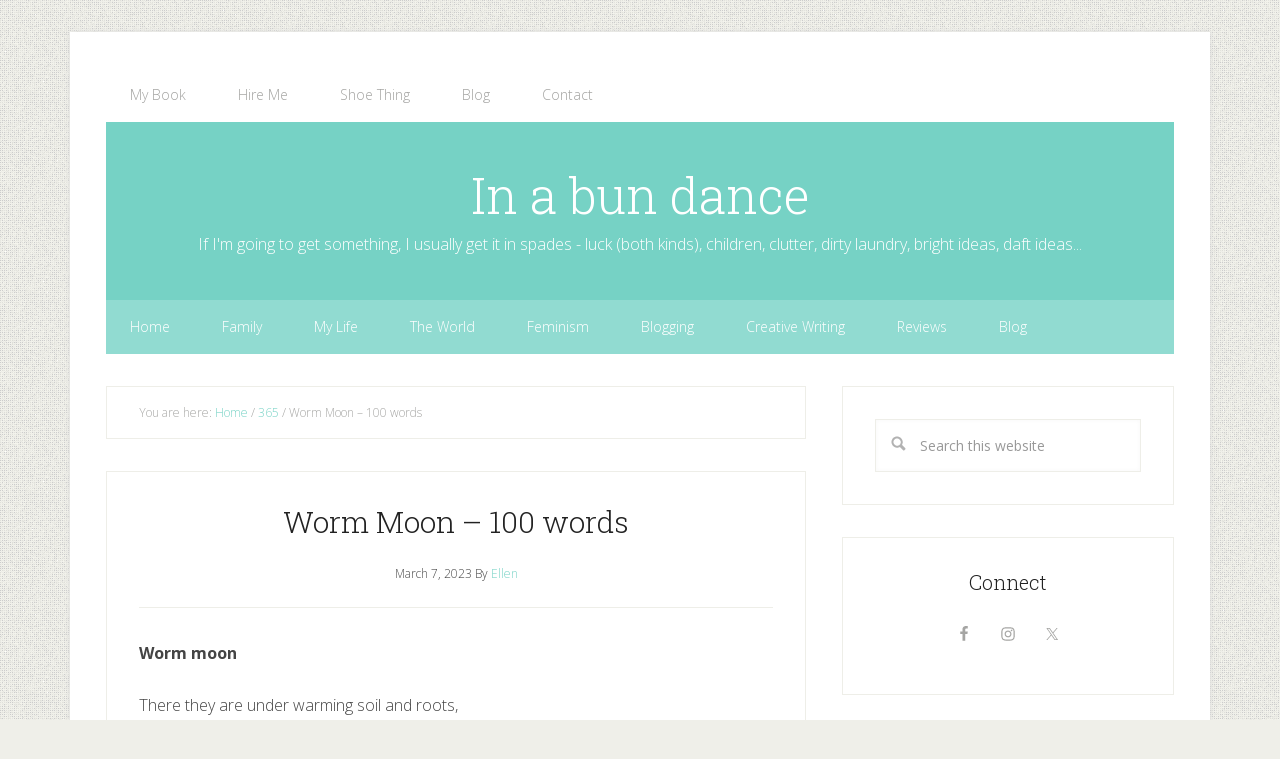

--- FILE ---
content_type: text/html; charset=UTF-8
request_url: https://ellenarnison.com/blog/2023/03/07/worm-moon-100-words/
body_size: 32888
content:
<!DOCTYPE html>
<html lang="en-GB">
<head >
<meta charset="UTF-8" />
<meta name="viewport" content="width=device-width, initial-scale=1" />
<title>Worm Moon &#8211; 100 words</title>
<meta name='robots' content='max-image-preview:large' />
<script id="cookieyes" type="text/javascript" src="https://cdn-cookieyes.com/client_data/e2bf3e31e9e21bbe341cbfc5/script.js"></script><link rel='dns-prefetch' href='//static.addtoany.com' />
<link rel='dns-prefetch' href='//fonts.googleapis.com' />
<link rel="alternate" type="application/rss+xml" title="In a bun dance &raquo; Feed" href="https://ellenarnison.com/feed/" />
<link rel="alternate" type="application/rss+xml" title="In a bun dance &raquo; Comments Feed" href="https://ellenarnison.com/comments/feed/" />
<link rel="alternate" title="oEmbed (JSON)" type="application/json+oembed" href="https://ellenarnison.com/wp-json/oembed/1.0/embed?url=https%3A%2F%2Fellenarnison.com%2Fblog%2F2023%2F03%2F07%2Fworm-moon-100-words%2F" />
<link rel="alternate" title="oEmbed (XML)" type="text/xml+oembed" href="https://ellenarnison.com/wp-json/oembed/1.0/embed?url=https%3A%2F%2Fellenarnison.com%2Fblog%2F2023%2F03%2F07%2Fworm-moon-100-words%2F&#038;format=xml" />
<link rel="canonical" href="https://ellenarnison.com/blog/2023/03/07/worm-moon-100-words/" />
<style id='wp-img-auto-sizes-contain-inline-css' type='text/css'>
img:is([sizes=auto i],[sizes^="auto," i]){contain-intrinsic-size:3000px 1500px}
/*# sourceURL=wp-img-auto-sizes-contain-inline-css */
</style>
<link rel='stylesheet' id='lifestyle-pro-theme-css' href='https://ellenarnison.com/wp-content/themes/lifestyle-pro/style.css?ver=3.1' type='text/css' media='all' />
<style id='wp-emoji-styles-inline-css' type='text/css'>

	img.wp-smiley, img.emoji {
		display: inline !important;
		border: none !important;
		box-shadow: none !important;
		height: 1em !important;
		width: 1em !important;
		margin: 0 0.07em !important;
		vertical-align: -0.1em !important;
		background: none !important;
		padding: 0 !important;
	}
/*# sourceURL=wp-emoji-styles-inline-css */
</style>
<style id='wp-block-library-inline-css' type='text/css'>
:root{--wp-block-synced-color:#7a00df;--wp-block-synced-color--rgb:122,0,223;--wp-bound-block-color:var(--wp-block-synced-color);--wp-editor-canvas-background:#ddd;--wp-admin-theme-color:#007cba;--wp-admin-theme-color--rgb:0,124,186;--wp-admin-theme-color-darker-10:#006ba1;--wp-admin-theme-color-darker-10--rgb:0,107,160.5;--wp-admin-theme-color-darker-20:#005a87;--wp-admin-theme-color-darker-20--rgb:0,90,135;--wp-admin-border-width-focus:2px}@media (min-resolution:192dpi){:root{--wp-admin-border-width-focus:1.5px}}.wp-element-button{cursor:pointer}:root .has-very-light-gray-background-color{background-color:#eee}:root .has-very-dark-gray-background-color{background-color:#313131}:root .has-very-light-gray-color{color:#eee}:root .has-very-dark-gray-color{color:#313131}:root .has-vivid-green-cyan-to-vivid-cyan-blue-gradient-background{background:linear-gradient(135deg,#00d084,#0693e3)}:root .has-purple-crush-gradient-background{background:linear-gradient(135deg,#34e2e4,#4721fb 50%,#ab1dfe)}:root .has-hazy-dawn-gradient-background{background:linear-gradient(135deg,#faaca8,#dad0ec)}:root .has-subdued-olive-gradient-background{background:linear-gradient(135deg,#fafae1,#67a671)}:root .has-atomic-cream-gradient-background{background:linear-gradient(135deg,#fdd79a,#004a59)}:root .has-nightshade-gradient-background{background:linear-gradient(135deg,#330968,#31cdcf)}:root .has-midnight-gradient-background{background:linear-gradient(135deg,#020381,#2874fc)}:root{--wp--preset--font-size--normal:16px;--wp--preset--font-size--huge:42px}.has-regular-font-size{font-size:1em}.has-larger-font-size{font-size:2.625em}.has-normal-font-size{font-size:var(--wp--preset--font-size--normal)}.has-huge-font-size{font-size:var(--wp--preset--font-size--huge)}.has-text-align-center{text-align:center}.has-text-align-left{text-align:left}.has-text-align-right{text-align:right}.has-fit-text{white-space:nowrap!important}#end-resizable-editor-section{display:none}.aligncenter{clear:both}.items-justified-left{justify-content:flex-start}.items-justified-center{justify-content:center}.items-justified-right{justify-content:flex-end}.items-justified-space-between{justify-content:space-between}.screen-reader-text{border:0;clip-path:inset(50%);height:1px;margin:-1px;overflow:hidden;padding:0;position:absolute;width:1px;word-wrap:normal!important}.screen-reader-text:focus{background-color:#ddd;clip-path:none;color:#444;display:block;font-size:1em;height:auto;left:5px;line-height:normal;padding:15px 23px 14px;text-decoration:none;top:5px;width:auto;z-index:100000}html :where(.has-border-color){border-style:solid}html :where([style*=border-top-color]){border-top-style:solid}html :where([style*=border-right-color]){border-right-style:solid}html :where([style*=border-bottom-color]){border-bottom-style:solid}html :where([style*=border-left-color]){border-left-style:solid}html :where([style*=border-width]){border-style:solid}html :where([style*=border-top-width]){border-top-style:solid}html :where([style*=border-right-width]){border-right-style:solid}html :where([style*=border-bottom-width]){border-bottom-style:solid}html :where([style*=border-left-width]){border-left-style:solid}html :where(img[class*=wp-image-]){height:auto;max-width:100%}:where(figure){margin:0 0 1em}html :where(.is-position-sticky){--wp-admin--admin-bar--position-offset:var(--wp-admin--admin-bar--height,0px)}@media screen and (max-width:600px){html :where(.is-position-sticky){--wp-admin--admin-bar--position-offset:0px}}

/*# sourceURL=wp-block-library-inline-css */
</style><style id='global-styles-inline-css' type='text/css'>
:root{--wp--preset--aspect-ratio--square: 1;--wp--preset--aspect-ratio--4-3: 4/3;--wp--preset--aspect-ratio--3-4: 3/4;--wp--preset--aspect-ratio--3-2: 3/2;--wp--preset--aspect-ratio--2-3: 2/3;--wp--preset--aspect-ratio--16-9: 16/9;--wp--preset--aspect-ratio--9-16: 9/16;--wp--preset--color--black: #000000;--wp--preset--color--cyan-bluish-gray: #abb8c3;--wp--preset--color--white: #ffffff;--wp--preset--color--pale-pink: #f78da7;--wp--preset--color--vivid-red: #cf2e2e;--wp--preset--color--luminous-vivid-orange: #ff6900;--wp--preset--color--luminous-vivid-amber: #fcb900;--wp--preset--color--light-green-cyan: #7bdcb5;--wp--preset--color--vivid-green-cyan: #00d084;--wp--preset--color--pale-cyan-blue: #8ed1fc;--wp--preset--color--vivid-cyan-blue: #0693e3;--wp--preset--color--vivid-purple: #9b51e0;--wp--preset--gradient--vivid-cyan-blue-to-vivid-purple: linear-gradient(135deg,rgb(6,147,227) 0%,rgb(155,81,224) 100%);--wp--preset--gradient--light-green-cyan-to-vivid-green-cyan: linear-gradient(135deg,rgb(122,220,180) 0%,rgb(0,208,130) 100%);--wp--preset--gradient--luminous-vivid-amber-to-luminous-vivid-orange: linear-gradient(135deg,rgb(252,185,0) 0%,rgb(255,105,0) 100%);--wp--preset--gradient--luminous-vivid-orange-to-vivid-red: linear-gradient(135deg,rgb(255,105,0) 0%,rgb(207,46,46) 100%);--wp--preset--gradient--very-light-gray-to-cyan-bluish-gray: linear-gradient(135deg,rgb(238,238,238) 0%,rgb(169,184,195) 100%);--wp--preset--gradient--cool-to-warm-spectrum: linear-gradient(135deg,rgb(74,234,220) 0%,rgb(151,120,209) 20%,rgb(207,42,186) 40%,rgb(238,44,130) 60%,rgb(251,105,98) 80%,rgb(254,248,76) 100%);--wp--preset--gradient--blush-light-purple: linear-gradient(135deg,rgb(255,206,236) 0%,rgb(152,150,240) 100%);--wp--preset--gradient--blush-bordeaux: linear-gradient(135deg,rgb(254,205,165) 0%,rgb(254,45,45) 50%,rgb(107,0,62) 100%);--wp--preset--gradient--luminous-dusk: linear-gradient(135deg,rgb(255,203,112) 0%,rgb(199,81,192) 50%,rgb(65,88,208) 100%);--wp--preset--gradient--pale-ocean: linear-gradient(135deg,rgb(255,245,203) 0%,rgb(182,227,212) 50%,rgb(51,167,181) 100%);--wp--preset--gradient--electric-grass: linear-gradient(135deg,rgb(202,248,128) 0%,rgb(113,206,126) 100%);--wp--preset--gradient--midnight: linear-gradient(135deg,rgb(2,3,129) 0%,rgb(40,116,252) 100%);--wp--preset--font-size--small: 13px;--wp--preset--font-size--medium: 20px;--wp--preset--font-size--large: 36px;--wp--preset--font-size--x-large: 42px;--wp--preset--spacing--20: 0.44rem;--wp--preset--spacing--30: 0.67rem;--wp--preset--spacing--40: 1rem;--wp--preset--spacing--50: 1.5rem;--wp--preset--spacing--60: 2.25rem;--wp--preset--spacing--70: 3.38rem;--wp--preset--spacing--80: 5.06rem;--wp--preset--shadow--natural: 6px 6px 9px rgba(0, 0, 0, 0.2);--wp--preset--shadow--deep: 12px 12px 50px rgba(0, 0, 0, 0.4);--wp--preset--shadow--sharp: 6px 6px 0px rgba(0, 0, 0, 0.2);--wp--preset--shadow--outlined: 6px 6px 0px -3px rgb(255, 255, 255), 6px 6px rgb(0, 0, 0);--wp--preset--shadow--crisp: 6px 6px 0px rgb(0, 0, 0);}:where(.is-layout-flex){gap: 0.5em;}:where(.is-layout-grid){gap: 0.5em;}body .is-layout-flex{display: flex;}.is-layout-flex{flex-wrap: wrap;align-items: center;}.is-layout-flex > :is(*, div){margin: 0;}body .is-layout-grid{display: grid;}.is-layout-grid > :is(*, div){margin: 0;}:where(.wp-block-columns.is-layout-flex){gap: 2em;}:where(.wp-block-columns.is-layout-grid){gap: 2em;}:where(.wp-block-post-template.is-layout-flex){gap: 1.25em;}:where(.wp-block-post-template.is-layout-grid){gap: 1.25em;}.has-black-color{color: var(--wp--preset--color--black) !important;}.has-cyan-bluish-gray-color{color: var(--wp--preset--color--cyan-bluish-gray) !important;}.has-white-color{color: var(--wp--preset--color--white) !important;}.has-pale-pink-color{color: var(--wp--preset--color--pale-pink) !important;}.has-vivid-red-color{color: var(--wp--preset--color--vivid-red) !important;}.has-luminous-vivid-orange-color{color: var(--wp--preset--color--luminous-vivid-orange) !important;}.has-luminous-vivid-amber-color{color: var(--wp--preset--color--luminous-vivid-amber) !important;}.has-light-green-cyan-color{color: var(--wp--preset--color--light-green-cyan) !important;}.has-vivid-green-cyan-color{color: var(--wp--preset--color--vivid-green-cyan) !important;}.has-pale-cyan-blue-color{color: var(--wp--preset--color--pale-cyan-blue) !important;}.has-vivid-cyan-blue-color{color: var(--wp--preset--color--vivid-cyan-blue) !important;}.has-vivid-purple-color{color: var(--wp--preset--color--vivid-purple) !important;}.has-black-background-color{background-color: var(--wp--preset--color--black) !important;}.has-cyan-bluish-gray-background-color{background-color: var(--wp--preset--color--cyan-bluish-gray) !important;}.has-white-background-color{background-color: var(--wp--preset--color--white) !important;}.has-pale-pink-background-color{background-color: var(--wp--preset--color--pale-pink) !important;}.has-vivid-red-background-color{background-color: var(--wp--preset--color--vivid-red) !important;}.has-luminous-vivid-orange-background-color{background-color: var(--wp--preset--color--luminous-vivid-orange) !important;}.has-luminous-vivid-amber-background-color{background-color: var(--wp--preset--color--luminous-vivid-amber) !important;}.has-light-green-cyan-background-color{background-color: var(--wp--preset--color--light-green-cyan) !important;}.has-vivid-green-cyan-background-color{background-color: var(--wp--preset--color--vivid-green-cyan) !important;}.has-pale-cyan-blue-background-color{background-color: var(--wp--preset--color--pale-cyan-blue) !important;}.has-vivid-cyan-blue-background-color{background-color: var(--wp--preset--color--vivid-cyan-blue) !important;}.has-vivid-purple-background-color{background-color: var(--wp--preset--color--vivid-purple) !important;}.has-black-border-color{border-color: var(--wp--preset--color--black) !important;}.has-cyan-bluish-gray-border-color{border-color: var(--wp--preset--color--cyan-bluish-gray) !important;}.has-white-border-color{border-color: var(--wp--preset--color--white) !important;}.has-pale-pink-border-color{border-color: var(--wp--preset--color--pale-pink) !important;}.has-vivid-red-border-color{border-color: var(--wp--preset--color--vivid-red) !important;}.has-luminous-vivid-orange-border-color{border-color: var(--wp--preset--color--luminous-vivid-orange) !important;}.has-luminous-vivid-amber-border-color{border-color: var(--wp--preset--color--luminous-vivid-amber) !important;}.has-light-green-cyan-border-color{border-color: var(--wp--preset--color--light-green-cyan) !important;}.has-vivid-green-cyan-border-color{border-color: var(--wp--preset--color--vivid-green-cyan) !important;}.has-pale-cyan-blue-border-color{border-color: var(--wp--preset--color--pale-cyan-blue) !important;}.has-vivid-cyan-blue-border-color{border-color: var(--wp--preset--color--vivid-cyan-blue) !important;}.has-vivid-purple-border-color{border-color: var(--wp--preset--color--vivid-purple) !important;}.has-vivid-cyan-blue-to-vivid-purple-gradient-background{background: var(--wp--preset--gradient--vivid-cyan-blue-to-vivid-purple) !important;}.has-light-green-cyan-to-vivid-green-cyan-gradient-background{background: var(--wp--preset--gradient--light-green-cyan-to-vivid-green-cyan) !important;}.has-luminous-vivid-amber-to-luminous-vivid-orange-gradient-background{background: var(--wp--preset--gradient--luminous-vivid-amber-to-luminous-vivid-orange) !important;}.has-luminous-vivid-orange-to-vivid-red-gradient-background{background: var(--wp--preset--gradient--luminous-vivid-orange-to-vivid-red) !important;}.has-very-light-gray-to-cyan-bluish-gray-gradient-background{background: var(--wp--preset--gradient--very-light-gray-to-cyan-bluish-gray) !important;}.has-cool-to-warm-spectrum-gradient-background{background: var(--wp--preset--gradient--cool-to-warm-spectrum) !important;}.has-blush-light-purple-gradient-background{background: var(--wp--preset--gradient--blush-light-purple) !important;}.has-blush-bordeaux-gradient-background{background: var(--wp--preset--gradient--blush-bordeaux) !important;}.has-luminous-dusk-gradient-background{background: var(--wp--preset--gradient--luminous-dusk) !important;}.has-pale-ocean-gradient-background{background: var(--wp--preset--gradient--pale-ocean) !important;}.has-electric-grass-gradient-background{background: var(--wp--preset--gradient--electric-grass) !important;}.has-midnight-gradient-background{background: var(--wp--preset--gradient--midnight) !important;}.has-small-font-size{font-size: var(--wp--preset--font-size--small) !important;}.has-medium-font-size{font-size: var(--wp--preset--font-size--medium) !important;}.has-large-font-size{font-size: var(--wp--preset--font-size--large) !important;}.has-x-large-font-size{font-size: var(--wp--preset--font-size--x-large) !important;}
/*# sourceURL=global-styles-inline-css */
</style>

<style id='classic-theme-styles-inline-css' type='text/css'>
/*! This file is auto-generated */
.wp-block-button__link{color:#fff;background-color:#32373c;border-radius:9999px;box-shadow:none;text-decoration:none;padding:calc(.667em + 2px) calc(1.333em + 2px);font-size:1.125em}.wp-block-file__button{background:#32373c;color:#fff;text-decoration:none}
/*# sourceURL=/wp-includes/css/classic-themes.min.css */
</style>
<link rel='stylesheet' id='contact-form-7-css' href='https://ellenarnison.com/wp-content/plugins/contact-form-7/includes/css/styles.css?ver=6.1.4' type='text/css' media='all' />
<link rel='stylesheet' id='dashicons-css' href='https://ellenarnison.com/wp-includes/css/dashicons.min.css?ver=6.9' type='text/css' media='all' />
<link rel='stylesheet' id='google-fonts-css' href='//fonts.googleapis.com/css?family=Open+Sans%3A400%2C300%2C300italic%2C400italic%2C600%2C600italic%2C700%2C700italic%7CMontserrat%3A400%2C700%7CDroid+Sans%3A400%2C700%7CRoboto+Slab%3A400%2C300%2C700&#038;ver=3.1' type='text/css' media='all' />
<link rel='stylesheet' id='simple-social-icons-font-css' href='https://ellenarnison.com/wp-content/plugins/simple-social-icons/css/style.css?ver=4.0.0' type='text/css' media='all' />
<link rel='stylesheet' id='addtoany-css' href='https://ellenarnison.com/wp-content/plugins/add-to-any/addtoany.min.css?ver=1.16' type='text/css' media='all' />
<link rel='stylesheet' id='custom-styling-css' href='https://ellenarnison.com/wp-content/themes/lifestyle-pro/custom.css?ver=6.9' type='text/css' media='all' />
<script type="text/javascript" id="addtoany-core-js-before">
/* <![CDATA[ */
window.a2a_config=window.a2a_config||{};a2a_config.callbacks=[];a2a_config.overlays=[];a2a_config.templates={};a2a_localize = {
	Share: "Share",
	Save: "Save",
	Subscribe: "Subscribe",
	Email: "Email",
	Bookmark: "Bookmark",
	ShowAll: "Show All",
	ShowLess: "Show less",
	FindServices: "Find service(s)",
	FindAnyServiceToAddTo: "Instantly find any service to add to",
	PoweredBy: "Powered by",
	ShareViaEmail: "Share via email",
	SubscribeViaEmail: "Subscribe via email",
	BookmarkInYourBrowser: "Bookmark in your browser",
	BookmarkInstructions: "Press Ctrl+D or \u2318+D to bookmark this page",
	AddToYourFavorites: "Add to your favourites",
	SendFromWebOrProgram: "Send from any email address or email program",
	EmailProgram: "Email program",
	More: "More&#8230;",
	ThanksForSharing: "Thanks for sharing!",
	ThanksForFollowing: "Thanks for following!"
};


//# sourceURL=addtoany-core-js-before
/* ]]> */
</script>
<script type="text/javascript" defer src="https://static.addtoany.com/menu/page.js" id="addtoany-core-js"></script>
<script type="text/javascript" src="https://ellenarnison.com/wp-includes/js/jquery/jquery.min.js?ver=3.7.1" id="jquery-core-js"></script>
<script type="text/javascript" src="https://ellenarnison.com/wp-includes/js/jquery/jquery-migrate.min.js?ver=3.4.1" id="jquery-migrate-js"></script>
<script type="text/javascript" defer src="https://ellenarnison.com/wp-content/plugins/add-to-any/addtoany.min.js?ver=1.1" id="addtoany-jquery-js"></script>
<script type="text/javascript" src="https://ellenarnison.com/wp-content/themes/lifestyle-pro/js/responsive-menu.js?ver=1.0.0" id="lifestyle-responsive-menu-js"></script>
<link rel="https://api.w.org/" href="https://ellenarnison.com/wp-json/" /><link rel="alternate" title="JSON" type="application/json" href="https://ellenarnison.com/wp-json/wp/v2/posts/15434" /><link rel="EditURI" type="application/rsd+xml" title="RSD" href="https://ellenarnison.com/xmlrpc.php?rsd" />
<link rel="icon" href="https://ellenarnison.com/wp-content/themes/lifestyle-pro/images/favicon.ico" />
<link rel="pingback" href="https://ellenarnison.com/xmlrpc.php" />
<script>
  (function(i,s,o,g,r,a,m){i['GoogleAnalyticsObject']=r;i[r]=i[r]||function(){
  (i[r].q=i[r].q||[]).push(arguments)},i[r].l=1*new Date();a=s.createElement(o),
  m=s.getElementsByTagName(o)[0];a.async=1;a.src=g;m.parentNode.insertBefore(a,m)
  })(window,document,'script','//www.google-analytics.com/analytics.js','ga');

  ga('create', 'UA-12369973-1', 'auto');
  ga('send', 'pageview');

</script><style type="text/css" id="custom-background-css">
body.custom-background { background-image: url("https://ellenarnison.com/wp-content/themes/lifestyle-pro/images/bg.png"); background-position: left top; background-size: auto; background-repeat: repeat; background-attachment: scroll; }
</style>
	</head>
<body class="wp-singular post-template-default single single-post postid-15434 single-format-standard custom-background wp-theme-genesis wp-child-theme-lifestyle-pro header-full-width content-sidebar genesis-breadcrumbs-visible genesis-footer-widgets-hidden" itemscope itemtype="https://schema.org/WebPage"><div class="site-container"><nav class="nav-primary" aria-label="Main" itemscope itemtype="https://schema.org/SiteNavigationElement"><div class="wrap"><ul id="menu-menu-2-short" class="menu genesis-nav-menu menu-primary"><li id="menu-item-5257" class="menu-item menu-item-type-post_type menu-item-object-page menu-item-5257"><a href="https://ellenarnison.com/my-book-blogging-for-happiness/" itemprop="url"><span itemprop="name">My Book</span></a></li>
<li id="menu-item-5258" class="menu-item menu-item-type-post_type menu-item-object-page menu-item-5258"><a href="https://ellenarnison.com/hire-me/" itemprop="url"><span itemprop="name">Hire Me</span></a></li>
<li id="menu-item-5259" class="menu-item menu-item-type-post_type menu-item-object-page menu-item-5259"><a href="https://ellenarnison.com/shoe-thing-taking-strides-for-wide-feet/" itemprop="url"><span itemprop="name">Shoe Thing</span></a></li>
<li id="menu-item-5256" class="menu-item menu-item-type-post_type menu-item-object-page menu-item-5256"><a href="https://ellenarnison.com/blog/" itemprop="url"><span itemprop="name">Blog</span></a></li>
<li id="menu-item-5264" class="menu-item menu-item-type-post_type menu-item-object-page menu-item-5264"><a href="https://ellenarnison.com/contact/" itemprop="url"><span itemprop="name">Contact</span></a></li>
</ul></div></nav><header class="site-header" itemscope itemtype="https://schema.org/WPHeader"><div class="wrap"><div class="title-area"><p class="site-title" itemprop="headline"><a href="https://ellenarnison.com/">In a bun dance</a></p><p class="site-description" itemprop="description">If I&#039;m going to get something, I usually get it in spades - luck (both kinds), children, clutter, dirty laundry, bright ideas, daft ideas...</p></div></div></header><nav class="nav-secondary" aria-label="Secondary" itemscope itemtype="https://schema.org/SiteNavigationElement"><div class="wrap"><ul id="menu-category-menu" class="menu genesis-nav-menu menu-secondary"><li id="menu-item-5279" class="menu-item menu-item-type-custom menu-item-object-custom menu-item-5279"><a href="/" itemprop="url"><span itemprop="name">Home</span></a></li>
<li id="menu-item-5280" class="menu-item menu-item-type-taxonomy menu-item-object-category menu-item-5280"><a href="https://ellenarnison.com/blog/category/family/" itemprop="url"><span itemprop="name">Family</span></a></li>
<li id="menu-item-5281" class="menu-item menu-item-type-taxonomy menu-item-object-category menu-item-5281"><a href="https://ellenarnison.com/blog/category/something-happened-in-my-life/" itemprop="url"><span itemprop="name">My Life</span></a></li>
<li id="menu-item-5282" class="menu-item menu-item-type-taxonomy menu-item-object-category menu-item-5282"><a href="https://ellenarnison.com/blog/category/in-the-world/" itemprop="url"><span itemprop="name">The World</span></a></li>
<li id="menu-item-5283" class="menu-item menu-item-type-taxonomy menu-item-object-category menu-item-5283"><a href="https://ellenarnison.com/blog/category/feminism/" itemprop="url"><span itemprop="name">Feminism</span></a></li>
<li id="menu-item-5284" class="menu-item menu-item-type-taxonomy menu-item-object-category menu-item-5284"><a href="https://ellenarnison.com/blog/category/blogging/" itemprop="url"><span itemprop="name">Blogging</span></a></li>
<li id="menu-item-5285" class="menu-item menu-item-type-taxonomy menu-item-object-category menu-item-5285"><a href="https://ellenarnison.com/blog/category/fiction/" itemprop="url"><span itemprop="name">Creative Writing</span></a></li>
<li id="menu-item-5286" class="menu-item menu-item-type-taxonomy menu-item-object-category current-post-ancestor current-menu-parent current-post-parent menu-item-5286"><a href="https://ellenarnison.com/blog/category/review/" itemprop="url"><span itemprop="name">Reviews</span></a></li>
<li id="menu-item-5287" class="menu-item menu-item-type-post_type menu-item-object-page menu-item-5287"><a href="https://ellenarnison.com/blog/" itemprop="url"><span itemprop="name">Blog</span></a></li>
</ul></div></nav><div class="site-inner"><div class="content-sidebar-wrap"><main class="content"><div class="breadcrumb" itemscope itemtype="https://schema.org/BreadcrumbList">You are here: <span class="breadcrumb-link-wrap" itemprop="itemListElement" itemscope itemtype="https://schema.org/ListItem"><a class="breadcrumb-link" href="https://ellenarnison.com/" itemprop="item"><span class="breadcrumb-link-text-wrap" itemprop="name">Home</span></a><meta itemprop="position" content="1"></span> <span aria-label="breadcrumb separator">/</span> <span class="breadcrumb-link-wrap" itemprop="itemListElement" itemscope itemtype="https://schema.org/ListItem"><a class="breadcrumb-link" href="https://ellenarnison.com/blog/category/365/" itemprop="item"><span class="breadcrumb-link-text-wrap" itemprop="name">365</span></a><meta itemprop="position" content="2"></span> <span aria-label="breadcrumb separator">/</span> Worm Moon &#8211; 100 words</div><article class="post-15434 post type-post status-publish format-standard category-10 category-365-photos category-other-things-i-have-learned category-review tag-100-words tag-2023-challenge tag-creative-writing tag-full-moon tag-seasons tag-worm-moon entry" aria-label="Worm Moon &#8211; 100 words" itemscope itemtype="https://schema.org/CreativeWork"><header class="entry-header"><h1 class="entry-title" itemprop="headline">Worm Moon &#8211; 100 words</h1>
<p class="entry-meta"><time class="entry-time" itemprop="datePublished" datetime="2023-03-07T17:21:19+00:00">March 7, 2023</time> By <span class="entry-author" itemprop="author" itemscope itemtype="https://schema.org/Person"><a href="https://ellenarnison.com/blog/author/ellen/" class="entry-author-link" rel="author" itemprop="url"><span class="entry-author-name" itemprop="name">Ellen</span></a></span>  </p></header><div class="entry-content" itemprop="text"><p><strong>Worm moon</strong></p>
<p>There they are under warming soil and roots,</p>
<p>wriggling and writhing their way up</p>
<p>to turn pointy faces or bums</p>
<p>(you can’t tell which)</p>
<p>to the eponymous moon.</p>
<p>But they’re wrong. Lunar worms</p>
<p>are lavae of American beetles</p>
<p>spotted waking from frost</p>
<p>by the Naudowessie people each March.</p>
<p>Their North Dakotan neighbours call it</p>
<p>Sore Eyes Moon</p>
<p>for the dazzle as sun ricochets off snow.</p>
<p>It’s also known as Sap Moon, as it rises,</p>
<p>and Crow Moon, as they return.</p>
<p>Names that suit the season’s turn.</p>
<p>So, let’s hear it for</p>
<p>Thinks Better Of Putting The Big Coat Away Moon.</p>
<p>&nbsp;</p>
<figure id="attachment_15435" aria-describedby="caption-attachment-15435" style="width: 1920px" class="wp-caption alignnone"><a href="https://ellenarnison.com/wp-content/uploads/2023/03/sippakorn-yamkasikorn-6v9w4ZR2TJE-unsplash.jpg"><img decoding="async" class="size-full wp-image-15435" src="https://ellenarnison.com/wp-content/uploads/2023/03/sippakorn-yamkasikorn-6v9w4ZR2TJE-unsplash.jpg" alt="" width="1920" height="1280" srcset="https://ellenarnison.com/wp-content/uploads/2023/03/sippakorn-yamkasikorn-6v9w4ZR2TJE-unsplash.jpg 1920w, https://ellenarnison.com/wp-content/uploads/2023/03/sippakorn-yamkasikorn-6v9w4ZR2TJE-unsplash-300x200.jpg 300w, https://ellenarnison.com/wp-content/uploads/2023/03/sippakorn-yamkasikorn-6v9w4ZR2TJE-unsplash-1024x683.jpg 1024w, https://ellenarnison.com/wp-content/uploads/2023/03/sippakorn-yamkasikorn-6v9w4ZR2TJE-unsplash-768x512.jpg 768w, https://ellenarnison.com/wp-content/uploads/2023/03/sippakorn-yamkasikorn-6v9w4ZR2TJE-unsplash-1536x1024.jpg 1536w, https://ellenarnison.com/wp-content/uploads/2023/03/sippakorn-yamkasikorn-6v9w4ZR2TJE-unsplash-1320x880.jpg 1320w" sizes="(max-width: 1920px) 100vw, 1920px" /></a><figcaption id="caption-attachment-15435" class="wp-caption-text">Photo by sippakorn yamkasikorn on Unsplash</figcaption></figure>
<div class="addtoany_share_save_container addtoany_content addtoany_content_bottom"><div class="a2a_kit a2a_kit_size_32 addtoany_list" data-a2a-url="https://ellenarnison.com/blog/2023/03/07/worm-moon-100-words/" data-a2a-title="Worm Moon – 100 words"><a class="a2a_button_facebook" href="https://www.addtoany.com/add_to/facebook?linkurl=https%3A%2F%2Fellenarnison.com%2Fblog%2F2023%2F03%2F07%2Fworm-moon-100-words%2F&amp;linkname=Worm%20Moon%20%E2%80%93%20100%20words" title="Facebook" rel="nofollow noopener" target="_blank"></a><a class="a2a_button_twitter" href="https://www.addtoany.com/add_to/twitter?linkurl=https%3A%2F%2Fellenarnison.com%2Fblog%2F2023%2F03%2F07%2Fworm-moon-100-words%2F&amp;linkname=Worm%20Moon%20%E2%80%93%20100%20words" title="Twitter" rel="nofollow noopener" target="_blank"></a><a class="a2a_button_pinterest" href="https://www.addtoany.com/add_to/pinterest?linkurl=https%3A%2F%2Fellenarnison.com%2Fblog%2F2023%2F03%2F07%2Fworm-moon-100-words%2F&amp;linkname=Worm%20Moon%20%E2%80%93%20100%20words" title="Pinterest" rel="nofollow noopener" target="_blank"></a><a class="a2a_dd addtoany_share_save addtoany_share" href="https://www.addtoany.com/share"></a></div></div><!--<rdf:RDF xmlns:rdf="http://www.w3.org/1999/02/22-rdf-syntax-ns#"
			xmlns:dc="http://purl.org/dc/elements/1.1/"
			xmlns:trackback="http://madskills.com/public/xml/rss/module/trackback/">
		<rdf:Description rdf:about="https://ellenarnison.com/blog/2023/03/07/worm-moon-100-words/"
    dc:identifier="https://ellenarnison.com/blog/2023/03/07/worm-moon-100-words/"
    dc:title="Worm Moon &#8211; 100 words"
    trackback:ping="https://ellenarnison.com/blog/2023/03/07/worm-moon-100-words/trackback/" />
</rdf:RDF>-->
</div><footer class="entry-footer"><p class="entry-meta"><span class="entry-categories">Filed Under: <a href="https://ellenarnison.com/blog/category/365/" rel="category tag">365</a>, <a href="https://ellenarnison.com/blog/category/365-photos/" rel="category tag">365 photos</a>, <a href="https://ellenarnison.com/blog/category/other-things-i-have-learned/" rel="category tag">other things I have learned</a>, <a href="https://ellenarnison.com/blog/category/review/" rel="category tag">review</a></span> <span class="entry-tags">Tagged With: <a href="https://ellenarnison.com/blog/tag/100-words/" rel="tag">100 words</a>, <a href="https://ellenarnison.com/blog/tag/2023-challenge/" rel="tag">2023 challenge</a>, <a href="https://ellenarnison.com/blog/tag/creative-writing/" rel="tag">creative writing</a>, <a href="https://ellenarnison.com/blog/tag/full-moon/" rel="tag">full moon</a>, <a href="https://ellenarnison.com/blog/tag/seasons/" rel="tag">seasons</a>, <a href="https://ellenarnison.com/blog/tag/worm-moon/" rel="tag">Worm Moon</a></span></p></footer></article>    <div class="prev_next">
        <div class="nav_left">
            <span class="prev"> &#9668; </span> <a href="https://ellenarnison.com/blog/2023/03/06/man-shops-100-words/" rel="prev">Man shops &#8211; 100 words</a> 
         </div>
        <div class="nav_right">
             <a href="https://ellenarnison.com/blog/2023/03/08/international-womens-day-100-words/" rel="next">International Women&#8217;s Day &#8211; 100 words</a> <span class="next"> &#9658; </span> 
        </div>
    </div>
</main><aside class="sidebar sidebar-primary widget-area" role="complementary" aria-label="Primary Sidebar" itemscope itemtype="https://schema.org/WPSideBar"><section id="search-4" class="widget widget_search"><div class="widget-wrap"><form class="search-form" method="get" action="https://ellenarnison.com/" role="search" itemprop="potentialAction" itemscope itemtype="https://schema.org/SearchAction"><input class="search-form-input" type="search" name="s" id="searchform-1" placeholder="Search this website" itemprop="query-input"><input class="search-form-submit" type="submit" value="Search"><meta content="https://ellenarnison.com/?s={s}" itemprop="target"></form></div></section>
<section id="simple-social-icons-2" class="widget simple-social-icons"><div class="widget-wrap"><h4 class="widget-title widgettitle">Connect</h4>
<ul class="aligncenter"><li class="ssi-facebook"><a href="https://www.facebook.com/InABundance" target="_blank" rel="noopener noreferrer"><svg role="img" class="social-facebook" aria-labelledby="social-facebook-2"><title id="social-facebook-2">Facebook</title><use xlink:href="https://ellenarnison.com/wp-content/plugins/simple-social-icons/symbol-defs.svg#social-facebook"></use></svg></a></li><li class="ssi-instagram"><a href="https://instagram.com/ellenarnison/" target="_blank" rel="noopener noreferrer"><svg role="img" class="social-instagram" aria-labelledby="social-instagram-2"><title id="social-instagram-2">Instagram</title><use xlink:href="https://ellenarnison.com/wp-content/plugins/simple-social-icons/symbol-defs.svg#social-instagram"></use></svg></a></li><li class="ssi-twitter"><a href="https://twitter.com/Ellen27" target="_blank" rel="noopener noreferrer"><svg role="img" class="social-twitter" aria-labelledby="social-twitter-2"><title id="social-twitter-2">Twitter</title><use xlink:href="https://ellenarnison.com/wp-content/plugins/simple-social-icons/symbol-defs.svg#social-twitter"></use></svg></a></li></ul></div></section>
<section id="categories-4" class="widget widget_categories"><div class="widget-wrap"><h4 class="widget-title widgettitle">Categories</h4>
<form action="https://ellenarnison.com" method="get"><label class="screen-reader-text" for="cat">Categories</label><select  name='cat' id='cat' class='postform'>
	<option value='-1'>Select Category</option>
	<option class="level-0" value="2">#collectivebias</option>
	<option class="level-0" value="3">#makingithappen</option>
	<option class="level-0" value="4">100 Little Words on Parenthood</option>
	<option class="level-0" value="3976">100 Words</option>
	<option class="level-0" value="5">10K</option>
	<option class="level-0" value="6">10k running</option>
	<option class="level-0" value="7">1970s</option>
	<option class="level-0" value="8">2013</option>
	<option class="level-0" value="9">2014</option>
	<option class="level-0" value="10">365</option>
	<option class="level-0" value="11">365 photos</option>
	<option class="level-0" value="12">3D puzzle</option>
	<option class="level-0" value="13">3G</option>
	<option class="level-0" value="15">5:2 diet</option>
	<option class="level-0" value="14">50 Shades of Gray</option>
	<option class="level-0" value="16">6D experience</option>
	<option class="level-0" value="17">A Blogging Boy</option>
	<option class="level-0" value="18">a little bit woo</option>
	<option class="level-0" value="19">A timid start</option>
	<option class="level-0" value="20">A Town Like Alice</option>
	<option class="level-0" value="21">Abbey and Lisa</option>
	<option class="level-0" value="22">Aberdeen</option>
	<option class="level-0" value="23">Aberfoyle</option>
	<option class="level-0" value="24">about me</option>
	<option class="level-0" value="25">abuse</option>
	<option class="level-0" value="26">Acanthus Pie.</option>
	<option class="level-0" value="27">accent</option>
	<option class="level-0" value="28">acceptance</option>
	<option class="level-0" value="30">accident</option>
	<option class="level-0" value="31">account</option>
	<option class="level-0" value="32">ACES</option>
	<option class="level-0" value="34">Achillie&#8217;s Heel</option>
	<option class="level-0" value="35">adoption</option>
	<option class="level-0" value="36">adrenaline.</option>
	<option class="level-0" value="37">Adventure Ted</option>
	<option class="level-0" value="38">adventurers</option>
	<option class="level-0" value="39">adventures.</option>
	<option class="level-0" value="40">advert</option>
	<option class="level-0" value="41">advertorial</option>
	<option class="level-0" value="42">advice</option>
	<option class="level-0" value="43">age</option>
	<option class="level-0" value="44">ageing</option>
	<option class="level-0" value="45">aging</option>
	<option class="level-0" value="46">airport</option>
	<option class="level-0" value="47">Alan Rowan</option>
	<option class="level-0" value="48">alarm</option>
	<option class="level-0" value="49">alcohol</option>
	<option class="level-0" value="50">Alex Jones</option>
	<option class="level-0" value="51">alex salmond</option>
	<option class="level-0" value="52">Ali Campbell</option>
	<option class="level-0" value="53">Alice in Wonderland</option>
	<option class="level-0" value="54">Alison Finlay</option>
	<option class="level-0" value="55">All Media Scotland</option>
	<option class="level-0" value="56">alphabet</option>
	<option class="level-0" value="57">Alzheimer&#8217;s Scotland</option>
	<option class="level-0" value="58">Amanda Holden</option>
	<option class="level-0" value="59">Amazing</option>
	<option class="level-0" value="60">Amazon</option>
	<option class="level-0" value="61">Amazon Prime</option>
	<option class="level-0" value="62">American fridge</option>
	<option class="level-0" value="63">amnesia</option>
	<option class="level-0" value="64">AMS</option>
	<option class="level-0" value="65">Anchor butter</option>
	<option class="level-0" value="66">Anchor rewards club.</option>
	<option class="level-0" value="67">Andy Gray</option>
	<option class="level-0" value="68">Andy Murray</option>
	<option class="level-0" value="69">Andy Nicoll</option>
	<option class="level-0" value="70">Angel&#8217;s Share</option>
	<option class="level-0" value="71">angels. school</option>
	<option class="level-0" value="72">anger</option>
	<option class="level-0" value="73">animals</option>
	<option class="level-0" value="74">Anna Stothard.</option>
	<option class="level-0" value="75">Anne Diamond</option>
	<option class="level-0" value="76">Anne Hathaway</option>
	<option class="level-0" value="77">anniversary</option>
	<option class="level-0" value="78">annoying</option>
	<option class="level-0" value="79">annual fee</option>
	<option class="level-0" value="80">antiabortion</option>
	<option class="level-0" value="81">antidepressant</option>
	<option class="level-0" value="82">antivirus</option>
	<option class="level-0" value="83">Antonine Wall</option>
	<option class="level-0" value="84">Anya</option>
	<option class="level-0" value="86">app</option>
	<option class="level-0" value="87">appeal</option>
	<option class="level-0" value="88">Appliances Direct</option>
	<option class="level-0" value="89">Apprentice.</option>
	<option class="level-0" value="92">archaology</option>
	<option class="level-0" value="93">Archers</option>
	<option class="level-0" value="94">Arctic</option>
	<option class="level-0" value="95">Argos</option>
	<option class="level-0" value="96">Argyll</option>
	<option class="level-0" value="97">Argyll Holidays</option>
	<option class="level-0" value="98">armpit</option>
	<option class="level-0" value="99">army</option>
	<option class="level-0" value="100">Arnison Crag</option>
	<option class="level-0" value="102">Arrow XL</option>
	<option class="level-0" value="103">art</option>
	<option class="level-0" value="104">Asara</option>
	<option class="level-0" value="105">Asda</option>
	<option class="level-0" value="106">ashes</option>
	<option class="level-0" value="107">Ashton Lane</option>
	<option class="level-0" value="109">Asking nicely</option>
	<option class="level-0" value="110">Asperger</option>
	<option class="level-0" value="111">Asperger&#8217;s Syndrome</option>
	<option class="level-0" value="112">aspergers</option>
	<option class="level-0" value="113">Aspie</option>
	<option class="level-0" value="114">Aspies</option>
	<option class="level-0" value="115">Atticus Finch</option>
	<option class="level-0" value="116">aubergine recipe</option>
	<option class="level-0" value="117">audiobooks</option>
	<option class="level-0" value="118">Audrey Birt</option>
	<option class="level-0" value="119">Australians</option>
	<option class="level-0" value="120">Austria</option>
	<option class="level-0" value="121">author</option>
	<option class="level-0" value="122">autism</option>
	<option class="level-0" value="123">Autumn</option>
	<option class="level-0" value="124">Aviemore</option>
	<option class="level-0" value="126">awesome</option>
	<option class="level-0" value="127">Aye Write</option>
	<option class="level-0" value="128">Ayrshire</option>
	<option class="level-0" value="129">baba ghanoush</option>
	<option class="level-0" value="130">Babar the Elephant. Toys.</option>
	<option class="level-0" value="131">babies</option>
	<option class="level-0" value="132">baby</option>
	<option class="level-0" value="133">Baby P</option>
	<option class="level-0" value="134">baby-led weaning</option>
	<option class="level-0" value="135">Bacardi</option>
	<option class="level-0" value="136">back to school</option>
	<option class="level-0" value="137">backlinks</option>
	<option class="level-0" value="138">Bacon Jam</option>
	<option class="level-0" value="141">baking</option>
	<option class="level-0" value="142">bakingsos</option>
	<option class="level-0" value="143">Bakugan</option>
	<option class="level-0" value="144">balance</option>
	<option class="level-0" value="145">Balloch</option>
	<option class="level-0" value="146">Baloo</option>
	<option class="level-0" value="147">bank</option>
	<option class="level-0" value="150">banoffee</option>
	<option class="level-0" value="151">bar stool</option>
	<option class="level-0" value="152">Barbara Castle</option>
	<option class="level-0" value="153">Barbara Kingsolver</option>
	<option class="level-0" value="154">bath panel</option>
	<option class="level-0" value="155">bathrooms</option>
	<option class="level-0" value="156">batteries</option>
	<option class="level-0" value="157">BBC</option>
	<option class="level-0" value="158">BBC Newsnight Scotland</option>
	<option class="level-0" value="159">beach</option>
	<option class="level-0" value="160">beach holiday</option>
	<option class="level-0" value="161">Beach volleyball</option>
	<option class="level-0" value="162">Beacon Arts Centre</option>
	<option class="level-0" value="164">Beano</option>
	<option class="level-0" value="165">Bear Hunt</option>
	<option class="level-0" value="166">beard</option>
	<option class="level-0" value="167">bears</option>
	<option class="level-0" value="168">bed</option>
	<option class="level-0" value="169">bed mites</option>
	<option class="level-0" value="170">bedding</option>
	<option class="level-0" value="171">bedroom</option>
	<option class="level-0" value="172">bedside.</option>
	<option class="level-0" value="173">bedtime</option>
	<option class="level-0" value="174">bedtime stories</option>
	<option class="level-0" value="175">ben a&#8217;an</option>
	<option class="level-0" value="176">Ben and Holly&#8217;s Little Castle Magical Playset</option>
	<option class="level-0" value="177">Ben and Holly&#8217;s Little Kingdom</option>
	<option class="level-0" value="178">Ben Lomond</option>
	<option class="level-0" value="179">Ben Nevis</option>
	<option class="level-0" value="180">bench</option>
	<option class="level-0" value="182">benefits</option>
	<option class="level-0" value="183">bereavement</option>
	<option class="level-0" value="184">Berghaus</option>
	<option class="level-0" value="185">bermuda shorts</option>
	<option class="level-0" value="186">best years</option>
	<option class="level-0" value="187">Betws y Coed</option>
	<option class="level-0" value="188">BiB</option>
	<option class="level-0" value="189">big groove promotions</option>
	<option class="level-0" value="190">Big Man</option>
	<option class="level-0" value="191">bike</option>
	<option class="level-0" value="192">bills.</option>
	<option class="level-0" value="193">bin lorry</option>
	<option class="level-0" value="194">Birdie Bowers</option>
	<option class="level-0" value="195">birds</option>
	<option class="level-0" value="196">birth</option>
	<option class="level-0" value="197">birthday</option>
	<option class="level-0" value="198">birthday party</option>
	<option class="level-0" value="199">biscuits</option>
	<option class="level-0" value="200">bitch</option>
	<option class="level-0" value="201">Bitdefender</option>
	<option class="level-0" value="202">Black Cab Wisdom</option>
	<option class="level-0" value="203">Blantyre</option>
	<option class="level-0" value="204">Blasphemy</option>
	<option class="level-0" value="205">blended families</option>
	<option class="level-0" value="206">blind</option>
	<option class="level-0" value="207">blog</option>
	<option class="level-0" value="208">Blog Off</option>
	<option class="level-0" value="209">blog relay</option>
	<option class="level-0" value="210">Blog Summit</option>
	<option class="level-0" value="211">blog tour</option>
	<option class="level-0" value="212">blogcamp</option>
	<option class="level-0" value="213">blogfest</option>
	<option class="level-0" value="214">blogger</option>
	<option class="level-0" value="215">bloggers</option>
	<option class="level-0" value="216">blogging</option>
	<option class="level-0" value="217">blogging for happiness</option>
	<option class="level-0" value="218">blogging voice</option>
	<option class="level-0" value="219">blogging works</option>
	<option class="level-0" value="220">blood</option>
	<option class="level-0" value="221">blood pressure</option>
	<option class="level-0" value="222">Bloom and wild</option>
	<option class="level-0" value="223">Blott Shop</option>
	<option class="level-0" value="224">bluetooth.</option>
	<option class="level-0" value="225">board game</option>
	<option class="level-0" value="227">Bob the Builder</option>
	<option class="level-0" value="228">Boden</option>
	<option class="level-0" value="229">Bodmin Jail</option>
	<option class="level-0" value="230">body hair</option>
	<option class="level-0" value="231">bogie man</option>
	<option class="level-0" value="232">bogies</option>
	<option class="level-0" value="233">boiler</option>
	<option class="level-0" value="234">bombata</option>
	<option class="level-0" value="235">bones</option>
	<option class="level-0" value="236">bonfire night</option>
	<option class="level-0" value="237">bonmarche</option>
	<option class="level-0" value="238">book</option>
	<option class="level-0" value="239">book group</option>
	<option class="level-0" value="240">book review</option>
	<option class="level-0" value="241">book shelf</option>
	<option class="level-0" value="242">booking fee</option>
	<option class="level-0" value="243">books</option>
	<option class="level-0" value="244">Booths</option>
	<option class="level-0" value="245">boots</option>
	<option class="level-0" value="246">Boris</option>
	<option class="level-0" value="247">Boris Johnson</option>
	<option class="level-0" value="248">botanics</option>
	<option class="level-0" value="251">boy</option>
	<option class="level-0" value="252">boy one</option>
	<option class="level-0" value="253">Boy Three</option>
	<option class="level-0" value="254">Boy Three. children&#8217;s shoes.</option>
	<option class="level-0" value="255">boy toy</option>
	<option class="level-0" value="256">Boy Two.</option>
	<option class="level-0" value="257">boys</option>
	<option class="level-0" value="258">Bra</option>
	<option class="level-0" value="259">Brad Pitt</option>
	<option class="level-0" value="260">Braehead</option>
	<option class="level-0" value="261">braeheadfail</option>
	<option class="level-0" value="262">brand journalism</option>
	<option class="level-0" value="263">bratlag</option>
	<option class="level-0" value="264">breakfast</option>
	<option class="level-0" value="265">breakthrough breast cancer</option>
	<option class="level-0" value="266">breasts</option>
	<option class="level-0" value="267">brian conley</option>
	<option class="level-0" value="268">bribe</option>
	<option class="level-0" value="269">Brick City</option>
	<option class="level-0" value="270">Bridge of Weir</option>
	<option class="level-0" value="271">Bridget Jones&#8217; Diary</option>
	<option class="level-0" value="272">briefcase</option>
	<option class="level-0" value="274">Brilliance in Blogging</option>
	<option class="level-0" value="275">bring and buy</option>
	<option class="level-0" value="276">Britain&#8217;s Got Talent</option>
	<option class="level-0" value="277">British Lifestyle Survey. TPS</option>
	<option class="level-0" value="278">Britmums</option>
	<option class="level-0" value="279">Britmums Live</option>
	<option class="level-0" value="280">britmumslive</option>
	<option class="level-0" value="281">broken ankle</option>
	<option class="level-0" value="283">brother</option>
	<option class="level-0" value="284">brotherly love</option>
	<option class="level-0" value="285">brothers</option>
	<option class="level-0" value="286">bruxism</option>
	<option class="level-0" value="287">BT Sport</option>
	<option class="level-0" value="288">Bucket list</option>
	<option class="level-0" value="289">buckfast</option>
	<option class="level-0" value="290">budget</option>
	<option class="level-0" value="291">building</option>
	<option class="level-0" value="294">bunk bed</option>
	<option class="level-0" value="295">BUPA 10K.</option>
	<option class="level-0" value="297">Burrell Collection</option>
	<option class="level-0" value="298">business</option>
	<option class="level-0" value="299">busy</option>
	<option class="level-0" value="300">bute</option>
	<option class="level-0" value="301">Butlin&#8217;s</option>
	<option class="level-0" value="302">Buttery</option>
	<option class="level-0" value="303">Buzz Lightyear</option>
	<option class="level-0" value="304">cable ties</option>
	<option class="level-0" value="305">Cadbury.</option>
	<option class="level-0" value="306">cake</option>
	<option class="level-0" value="307">cake decorating</option>
	<option class="level-0" value="308">Caledonian Canal</option>
	<option class="level-0" value="309">calendar.</option>
	<option class="level-0" value="310">Camelot</option>
	<option class="level-0" value="311">Camelot Theme Park</option>
	<option class="level-0" value="312">Camilla</option>
	<option class="level-0" value="313">Camille Claudel</option>
	<option class="level-0" value="314">camp</option>
	<option class="level-0" value="316">campervan</option>
	<option class="level-0" value="317">camping</option>
	<option class="level-0" value="318">canal</option>
	<option class="level-0" value="319">cancer</option>
	<option class="level-0" value="321">candle</option>
	<option class="level-0" value="322">candles</option>
	<option class="level-0" value="323">canine</option>
	<option class="level-0" value="324">canoe</option>
	<option class="level-0" value="325">Captcha</option>
	<option class="level-0" value="326">Caption</option>
	<option class="level-0" value="327">caption competition</option>
	<option class="level-0" value="328">car</option>
	<option class="level-0" value="329">car buying</option>
	<option class="level-0" value="330">car clean.</option>
	<option class="level-0" value="332">carbon footprint</option>
	<option class="level-0" value="333">carbon loss</option>
	<option class="level-0" value="335">Cardigan</option>
	<option class="level-0" value="336">cardigans</option>
	<option class="level-0" value="337">Cardross</option>
	<option class="level-0" value="338">carers</option>
	<option class="level-0" value="339">Carl Sagan</option>
	<option class="level-0" value="340">Carlisle</option>
	<option class="level-0" value="341">Carnegie Trust</option>
	<option class="level-0" value="342">carnival</option>
	<option class="level-0" value="343">Carol Ann Duffy</option>
	<option class="level-0" value="344">Carol Smillie</option>
	<option class="level-0" value="345">carpe diem</option>
	<option class="level-0" value="346">Carron Glen</option>
	<option class="level-0" value="347">Carrot cake</option>
	<option class="level-0" value="348">carrots</option>
	<option class="level-0" value="349">cars</option>
	<option class="level-0" value="350">cartoon</option>
	<option class="level-0" value="351">Casa Homes and Gardens</option>
	<option class="level-0" value="352">case study.</option>
	<option class="level-0" value="353">cashback</option>
	<option class="level-0" value="354">Castle Semple.</option>
	<option class="level-0" value="355">Catherine Hall</option>
	<option class="level-0" value="356">cautionary tale</option>
	<option class="level-0" value="357">CBeebies</option>
	<option class="level-0" value="358">Cbias</option>
	<option class="level-0" value="359">celebrity chef</option>
	<option class="level-0" value="360">celtic</option>
	<option class="level-0" value="361">censorship</option>
	<option class="level-0" value="362">Centre for Modern Families</option>
	<option class="level-0" value="363">CEOP</option>
	<option class="level-0" value="365">chablis</option>
	<option class="level-0" value="366">challenge</option>
	<option class="level-0" value="367">change</option>
	<option class="level-0" value="368">changes</option>
	<option class="level-0" value="369">charge</option>
	<option class="level-0" value="370">charity</option>
	<option class="level-0" value="371">charlestown</option>
	<option class="level-0" value="372">Charlie and Lola</option>
	<option class="level-0" value="373">Charlie Plunkett</option>
	<option class="level-0" value="374">cheap</option>
	<option class="level-0" value="375">cheating</option>
	<option class="level-0" value="376">Ched Evans</option>
	<option class="level-0" value="377">cheese board</option>
	<option class="level-0" value="378">chest wax</option>
	<option class="level-0" value="379">Chester</option>
	<option class="level-0" value="380">Chester Zoo</option>
	<option class="level-0" value="381">child</option>
	<option class="level-0" value="382">child benefit</option>
	<option class="level-0" value="383">child poverty</option>
	<option class="level-0" value="384">childbirth</option>
	<option class="level-0" value="385">childcare</option>
	<option class="level-0" value="386">children</option>
	<option class="level-0" value="387">Children in Need</option>
	<option class="level-0" value="388">children&#8217;s books</option>
	<option class="level-0" value="389">children&#8217;s coats</option>
	<option class="level-0" value="390">children&#8217;s footwear</option>
	<option class="level-0" value="391">children&#8217;s movies</option>
	<option class="level-0" value="392">children&#8217;s shoes</option>
	<option class="level-0" value="393">Children&#8217;s tea</option>
	<option class="level-0" value="394">chin hair</option>
	<option class="level-0" value="395">chips</option>
	<option class="level-0" value="396">chiquitos</option>
	<option class="level-0" value="397">Chitty Chitty Bang Bang</option>
	<option class="level-0" value="398">Chocolate</option>
	<option class="level-0" value="400">choice</option>
	<option class="level-0" value="401">choices</option>
	<option class="level-0" value="402">chores.</option>
	<option class="level-0" value="403">chri</option>
	<option class="level-0" value="404">Chris Evans</option>
	<option class="level-0" value="405">Christmas</option>
	<option class="level-0" value="406">Christmas gifts</option>
	<option class="level-0" value="407">christmas jumper</option>
	<option class="level-0" value="408">Christmas tree. recycling.</option>
	<option class="level-0" value="410">cinema</option>
	<option class="level-0" value="411">circus</option>
	<option class="level-0" value="412">citalopram</option>
	<option class="level-0" value="413">CiTV</option>
	<option class="level-0" value="414">city</option>
	<option class="level-0" value="415">Clairol</option>
	<option class="level-0" value="416">class</option>
	<option class="level-0" value="417">clay</option>
	<option class="level-0" value="418">clean</option>
	<option class="level-0" value="419">cleaning</option>
	<option class="level-0" value="420">cliche</option>
	<option class="level-0" value="421">climbing</option>
	<option class="level-0" value="422">clochoderick rock</option>
	<option class="level-0" value="423">clothes</option>
	<option class="level-0" value="424">cloud</option>
	<option class="level-0" value="425">clouds</option>
	<option class="level-0" value="426">clowns</option>
	<option class="level-0" value="427">clutha vaults</option>
	<option class="level-0" value="428">clutter</option>
	<option class="level-0" value="429">Clyde</option>
	<option class="level-0" value="430">Clyde Life</option>
	<option class="level-0" value="431">Co-op</option>
	<option class="level-0" value="432">co-operatives</option>
	<option class="level-0" value="433">coat</option>
	<option class="level-0" value="434">Coats Observatory. weather</option>
	<option class="level-0" value="435">cocktails</option>
	<option class="level-0" value="436">coconut shy</option>
	<option class="level-0" value="437">coffee</option>
	<option class="level-0" value="438">Coke</option>
	<option class="level-0" value="439">cold</option>
	<option class="level-0" value="440">cold calling</option>
	<option class="level-0" value="441">Cold calls</option>
	<option class="level-0" value="442">cold snap</option>
	<option class="level-0" value="443">cold sore</option>
	<option class="level-0" value="444">Collective Bias</option>
	<option class="level-0" value="445">collective nouns</option>
	<option class="level-0" value="446">colour</option>
	<option class="level-0" value="447">Colour Match.</option>
	<option class="level-0" value="449">Comfort Concept</option>
	<option class="level-0" value="450">comfortable shoes</option>
	<option class="level-0" value="451">Coming off citalopram</option>
	<option class="level-0" value="452">comments</option>
	<option class="level-0" value="453">Commercial content</option>
	<option class="level-0" value="454">commercialisation</option>
	<option class="level-0" value="455">Commonwealth Games</option>
	<option class="level-0" value="456">communication</option>
	<option class="level-0" value="457">communications</option>
	<option class="level-0" value="458">community</option>
	<option class="level-0" value="459">competition</option>
	<option class="level-0" value="460">computer</option>
	<option class="level-0" value="461">computers</option>
	<option class="level-0" value="462">con</option>
	<option class="level-0" value="463">confession</option>
	<option class="level-0" value="464">confession time</option>
	<option class="level-0" value="465">Conic Hill</option>
	<option class="level-0" value="466">conjunctivitis</option>
	<option class="level-0" value="467">connected</option>
	<option class="level-0" value="468">contempt</option>
	<option class="level-0" value="469">content</option>
	<option class="level-0" value="470">content creation</option>
	<option class="level-0" value="472">cooking</option>
	<option class="level-0" value="473">cool stuff</option>
	<option class="level-0" value="474">copy</option>
	<option class="level-0" value="475">cor</option>
	<option class="level-0" value="476">Cormac McCarthy</option>
	<option class="level-0" value="477">cornw</option>
	<option class="level-0" value="478">Cornwall</option>
	<option class="level-0" value="479">cot</option>
	<option class="level-0" value="480">council</option>
	<option class="level-0" value="481">courage</option>
	<option class="level-0" value="482">cow</option>
	<option class="level-0" value="483">crabby</option>
	<option class="level-0" value="484">craft</option>
	<option class="level-0" value="485">Craig Chalmers</option>
	<option class="level-0" value="486">Craigies</option>
	<option class="level-0" value="487">cranes.</option>
	<option class="level-0" value="488">crash</option>
	<option class="level-0" value="489">craving</option>
	<option class="level-0" value="490">crawling</option>
	<option class="level-0" value="492">Cream o Galloway</option>
	<option class="level-0" value="739">Creative Writing</option>
	<option class="level-0" value="493">creativity.</option>
	<option class="level-0" value="494">credit crunch</option>
	<option class="level-0" value="495">Creeside Gem Muesum</option>
	<option class="level-0" value="496">cremation remains</option>
	<option class="level-0" value="497">cricket</option>
	<option class="level-0" value="498">crispie</option>
	<option class="level-0" value="499">crisps</option>
	<option class="level-0" value="500">crocodile</option>
	<option class="level-0" value="501">Crocs</option>
	<option class="level-0" value="502">croup</option>
	<option class="level-0" value="503">crush</option>
	<option class="level-0" value="504">Crystal Jigsaw</option>
	<option class="level-0" value="505">CSI kit</option>
	<option class="level-0" value="506">cubs</option>
	<option class="level-0" value="507">cucumber</option>
	<option class="level-0" value="508">Culzean Castle</option>
	<option class="level-0" value="509">Cumbernauld</option>
	<option class="level-0" value="510">Cumbria</option>
	<option class="level-0" value="511">Cumbrian cottages</option>
	<option class="level-0" value="512">cunt</option>
	<option class="level-0" value="513">cup cakes</option>
	<option class="level-0" value="514">Curious George</option>
	<option class="level-0" value="515">current affairs</option>
	<option class="level-0" value="516">Curriculum for Excellence</option>
	<option class="level-0" value="517">curry</option>
	<option class="level-0" value="518">custard</option>
	<option class="level-0" value="519">customer service.</option>
	<option class="level-0" value="520">cuts</option>
	<option class="level-0" value="521">cutting costs</option>
	<option class="level-0" value="522">Cutty Sark</option>
	<option class="level-0" value="523">cybermummy</option>
	<option class="level-0" value="524">Cybher</option>
	<option class="level-0" value="525">cycle</option>
	<option class="level-0" value="526">cycle path.</option>
	<option class="level-0" value="527">cycling</option>
	<option class="level-0" value="528">Cycling Scotland</option>
	<option class="level-0" value="529">Cyprus</option>
	<option class="level-0" value="530">dad</option>
	<option class="level-0" value="531">daddy long legs</option>
	<option class="level-0" value="532">dads.</option>
	<option class="level-0" value="533">daily mail</option>
	<option class="level-0" value="534">dalek</option>
	<option class="level-0" value="535">Dali</option>
	<option class="level-0" value="536">Dame Millicent Garrett Fawcett</option>
	<option class="level-0" value="537">danger</option>
	<option class="level-0" value="538">dangerous dogs</option>
	<option class="level-0" value="539">Daphne du Maurier</option>
	<option class="level-0" value="540">Darien</option>
	<option class="level-0" value="541">date night</option>
	<option class="level-0" value="542">daughter</option>
	<option class="level-0" value="543">Dave Boyle</option>
	<option class="level-0" value="544">Dave The Funky Shoulder Monkey</option>
	<option class="level-0" value="545">David Bowie</option>
	<option class="level-0" value="546">David Cameron</option>
	<option class="level-0" value="547">David Hare</option>
	<option class="level-0" value="548">David McCallum</option>
	<option class="level-0" value="549">David Tennant.</option>
	<option class="level-0" value="550">Davina McCall</option>
	<option class="level-0" value="551">dawn</option>
	<option class="level-0" value="552">Dawn French</option>
	<option class="level-0" value="553">day in numbers</option>
	<option class="level-0" value="554">Day oot</option>
	<option class="level-0" value="555">Day out</option>
	<option class="level-0" value="556">day out. museum</option>
	<option class="level-0" value="557">dead sheep.</option>
	<option class="level-0" value="558">deadlines</option>
	<option class="level-0" value="559">Deadly Sins</option>
	<option class="level-0" value="560">death</option>
	<option class="level-0" value="561">debate</option>
	<option class="level-0" value="562">Debenhams</option>
	<option class="level-0" value="563">decathlon</option>
	<option class="level-0" value="564">decisions</option>
	<option class="level-0" value="565">declutter</option>
	<option class="level-0" value="566">decluttering</option>
	<option class="level-0" value="567">decluttering diary</option>
	<option class="level-0" value="568">delicious</option>
	<option class="level-0" value="569">delivery</option>
	<option class="level-0" value="570">dementia</option>
	<option class="level-0" value="571">Denise Mina</option>
	<option class="level-0" value="572">dental</option>
	<option class="level-0" value="573">dentist</option>
	<option class="level-0" value="574">depression</option>
	<option class="level-0" value="575">Derry</option>
	<option class="level-0" value="576">desk</option>
	<option class="level-0" value="577">detectives</option>
	<option class="level-0" value="578">determination</option>
	<option class="level-0" value="579">Diamond</option>
	<option class="level-0" value="580">dictionary</option>
	<option class="level-0" value="581">diet</option>
	<option class="level-0" value="582">dining</option>
	<option class="level-0" value="583">dinner</option>
	<option class="level-0" value="584">dirt</option>
	<option class="level-0" value="585">discussion</option>
	<option class="level-0" value="586">disguise</option>
	<option class="level-0" value="587">disney</option>
	<option class="level-0" value="588">divorce</option>
	<option class="level-0" value="589">Diwali</option>
	<option class="level-0" value="590">DIY</option>
	<option class="level-0" value="591">Dobble</option>
	<option class="level-0" value="592">Doctor Who</option>
	<option class="level-0" value="593">dog</option>
	<option class="level-0" value="594">dog poo.</option>
	<option class="level-0" value="595">domestic</option>
	<option class="level-0" value="596">donate</option>
	<option class="level-0" value="597">Donegal</option>
	<option class="level-0" value="598">Donna Tartt</option>
	<option class="level-0" value="599">Doors Open Day</option>
	<option class="level-0" value="600">doorstep</option>
	<option class="level-0" value="601">Douglas Alexander</option>
	<option class="level-0" value="602">down coat</option>
	<option class="level-0" value="603">Downings</option>
	<option class="level-0" value="604">Dr Jo Buckberry</option>
	<option class="level-0" value="605">draft</option>
	<option class="level-0" value="606">draft test</option>
	<option class="level-0" value="607">draught</option>
	<option class="level-0" value="608">draught test</option>
	<option class="level-0" value="609">dressing</option>
	<option class="level-0" value="610">drill</option>
	<option class="level-0" value="611">drink</option>
	<option class="level-0" value="612">drink-drive</option>
	<option class="level-0" value="613">drinking</option>
	<option class="level-0" value="614">drive</option>
	<option class="level-0" value="615">driving</option>
	<option class="level-0" value="616">Duchess of Cambridge.</option>
	<option class="level-0" value="617">Dumfries and Galloway</option>
	<option class="level-0" value="618">Dumfries House</option>
	<option class="level-0" value="619">Dunagoil</option>
	<option class="level-0" value="620">Dunoon</option>
	<option class="level-0" value="621">dust</option>
	<option class="level-0" value="622">Dust if you must. Rose Milliagan. Poem.</option>
	<option class="level-0" value="623">duvet</option>
	<option class="level-0" value="624">Dylan Thomas</option>
	<option class="level-0" value="625">Dyson</option>
	<option class="level-0" value="626">e-reader</option>
	<option class="level-0" value="628">early adopter</option>
	<option class="level-0" value="629">earworm</option>
	<option class="level-0" value="630">easter</option>
	<option class="level-0" value="631">eating</option>
	<option class="level-0" value="632">eBay</option>
	<option class="level-0" value="633">eco</option>
	<option class="level-0" value="634">Ecobutton</option>
	<option class="level-0" value="636">eden project</option>
	<option class="level-0" value="637">Edenhall</option>
	<option class="level-0" value="638">Edinburgh</option>
	<option class="level-0" value="639">Edinburgh Zoo</option>
	<option class="level-0" value="640">editorial</option>
	<option class="level-0" value="641">education</option>
	<option class="level-0" value="642">Edward Cullen.</option>
	<option class="level-0" value="644">Egypt</option>
	<option class="level-0" value="645">EK Hangout</option>
	<option class="level-0" value="646">EL James</option>
	<option class="level-0" value="647">Electric Glen</option>
	<option class="level-0" value="648">electric toothbrush</option>
	<option class="level-0" value="649">elemental</option>
	<option class="level-0" value="650">Emeli Sande</option>
	<option class="level-0" value="651">Emer O&#8217;Toole</option>
	<option class="level-0" value="652">Emily Perl Kingsley</option>
	<option class="level-0" value="653">emotions</option>
	<option class="level-0" value="654">Enchanted Forest</option>
	<option class="level-0" value="655">energy</option>
	<option class="level-0" value="656">energy advice</option>
	<option class="level-0" value="657">energy efficiency</option>
	<option class="level-0" value="658">energy saving</option>
	<option class="level-0" value="659">enlightenment</option>
	<option class="level-0" value="660">Enough Food IF</option>
	<option class="level-0" value="661">enterprise</option>
	<option class="level-0" value="662">environment</option>
	<option class="level-0" value="663">equal pay</option>
	<option class="level-0" value="664">equality</option>
	<option class="level-0" value="665">equality. 365</option>
	<option class="level-0" value="666">eric</option>
	<option class="level-0" value="667">Eric Cowell</option>
	<option class="level-0" value="668">Erskine</option>
	<option class="level-0" value="669">espionage</option>
	<option class="level-0" value="670">espresso de San Juan</option>
	<option class="level-0" value="671">essentials</option>
	<option class="level-0" value="672">ET</option>
	<option class="level-0" value="673">ethics</option>
	<option class="level-0" value="674">Ethiopia</option>
	<option class="level-0" value="675">Eve</option>
	<option class="level-0" value="676">Everyday Mindfulness Scotland.</option>
	<option class="level-0" value="677">everyday sexism</option>
	<option class="level-0" value="678">everyday sexism. femism</option>
	<option class="level-0" value="679">everydaysexism</option>
	<option class="level-0" value="680">everymum</option>
	<option class="level-0" value="681">exam</option>
	<option class="level-0" value="682">exercise</option>
	<option class="level-0" value="683">expectation</option>
	<option class="level-0" value="684">expedition</option>
	<option class="level-0" value="685">experiment</option>
	<option class="level-0" value="686">explorer</option>
	<option class="level-0" value="687">extreme feminism</option>
	<option class="level-0" value="688">eye care</option>
	<option class="level-0" value="689">eyes</option>
	<option class="level-0" value="690">face</option>
	<option class="level-0" value="691">face cream</option>
	<option class="level-0" value="692">Facebook.</option>
	<option class="level-0" value="694">FaceTime</option>
	<option class="level-0" value="695">facial hair</option>
	<option class="level-0" value="696">fail</option>
	<option class="level-0" value="697">fair</option>
	<option class="level-0" value="698">Fairground.</option>
	<option class="level-0" value="699">Fairtrade</option>
	<option class="level-0" value="700">fajitas</option>
	<option class="level-0" value="701">falkirk</option>
	<option class="level-0" value="702">Falkirk Wheel</option>
	<option class="level-0" value="703">family</option>
	<option class="level-0" value="704">family blended family</option>
	<option class="level-0" value="705">family day out</option>
	<option class="level-0" value="706">family fun</option>
	<option class="level-0" value="707">family meeting.</option>
	<option class="level-0" value="708">family night</option>
	<option class="level-0" value="709">family rooms</option>
	<option class="level-0" value="710">family. Boys</option>
	<option class="level-0" value="711">family. supersister</option>
	<option class="level-0" value="712">fancy dress</option>
	<option class="level-0" value="713">fantasy</option>
	<option class="level-0" value="714">farming</option>
	<option class="level-0" value="715">fashion</option>
	<option class="level-0" value="716">fashion fail</option>
	<option class="level-0" value="717">fast</option>
	<option class="level-0" value="718">fast food</option>
	<option class="level-0" value="719">fat</option>
	<option class="level-0" value="720">fatbuzz</option>
	<option class="level-0" value="721">fate</option>
	<option class="level-0" value="722">Father Christmas</option>
	<option class="level-0" value="723">father&#8217;s day gifts</option>
	<option class="level-0" value="724">fathers</option>
	<option class="level-0" value="725">faux pas</option>
	<option class="level-0" value="726">Fawcett Society</option>
	<option class="level-0" value="727">fear</option>
	<option class="level-0" value="728">February 14</option>
	<option class="level-0" value="729">feeding children</option>
	<option class="level-0" value="730">feelings</option>
	<option class="level-0" value="731">feminism</option>
	<option class="level-0" value="732">Feminist</option>
	<option class="level-0" value="733">feminist Friday</option>
	<option class="level-0" value="734">feminsim</option>
	<option class="level-0" value="735">feminsm</option>
	<option class="level-0" value="736">Fertility 1st</option>
	<option class="level-0" value="737">festival</option>
	<option class="level-0" value="738">festive</option>
	<option class="level-0" value="740">Fifty Shades of Grey</option>
	<option class="level-0" value="741">film</option>
	<option class="level-0" value="742">Films</option>
	<option class="level-0" value="743">Finlaystone</option>
	<option class="level-0" value="744">Finnieston Crane. fog</option>
	<option class="level-0" value="745">Fionaoutdoors</option>
	<option class="level-0" value="746">Fire</option>
	<option class="level-0" value="747">fire safety</option>
	<option class="level-0" value="748">fireworks</option>
	<option class="level-0" value="749">first aid</option>
	<option class="level-0" value="750">fish eye.</option>
	<option class="level-0" value="751">Fiskally</option>
	<option class="level-0" value="752">Fit Britches review.</option>
	<option class="level-0" value="753">Fitness</option>
	<option class="level-0" value="754">fitting shoes</option>
	<option class="level-0" value="755">flashmob</option>
	<option class="level-0" value="756">flatpack</option>
	<option class="level-0" value="757">flavoured popcorn</option>
	<option class="level-0" value="758">flexible working</option>
	<option class="level-0" value="759">flickr</option>
	<option class="level-0" value="760">flight</option>
	<option class="level-0" value="761">flip flops</option>
	<option class="level-0" value="762">flood</option>
	<option class="level-0" value="763">Flora</option>
	<option class="level-0" value="764">florist</option>
	<option class="level-0" value="766">flowers</option>
	<option class="level-0" value="767">flu</option>
	<option class="level-0" value="768">Fog</option>
	<option class="level-0" value="769">food</option>
	<option class="level-0" value="770">Foodfrontline</option>
	<option class="level-0" value="771">fool</option>
	<option class="level-0" value="772">football</option>
	<option class="level-0" value="774">footwear</option>
	<option class="level-0" value="775">foraging</option>
	<option class="level-0" value="776">forgetting.</option>
	<option class="level-0" value="777">Fort William.</option>
	<option class="level-0" value="778">four year old</option>
	<option class="level-0" value="779">Frankie and Benny&#8217;s</option>
	<option class="level-0" value="780">free</option>
	<option class="level-0" value="781">Free bleeding</option>
	<option class="level-0" value="782">free-floating anxiety</option>
	<option class="level-0" value="783">Frenchman&#8217;s Creek</option>
	<option class="level-0" value="784">Freshnlo Pedal for Scotland</option>
	<option class="level-0" value="785">Frida Kahlo</option>
	<option class="level-0" value="786">fridge</option>
	<option class="level-0" value="787">fridge freezer</option>
	<option class="level-0" value="788">friend</option>
	<option class="level-0" value="789">friendship</option>
	<option class="level-0" value="790">frog</option>
	<option class="level-0" value="791">from blog to book</option>
	<option class="level-0" value="792">from our files</option>
	<option class="level-0" value="793">frost</option>
	<option class="level-0" value="794">Frugal fun</option>
	<option class="level-0" value="795">fuel</option>
	<option class="level-0" value="796">fuel bills</option>
	<option class="level-0" value="797">fun</option>
	<option class="level-0" value="798">fund raising</option>
	<option class="level-0" value="799">funny</option>
	<option class="level-0" value="800">fussy eaters</option>
	<option class="level-0" value="801">G+</option>
	<option class="level-0" value="802">gala</option>
	<option class="level-0" value="803">gala day</option>
	<option class="level-0" value="804">gallery</option>
	<option class="level-0" value="805">Galloway</option>
	<option class="level-0" value="806">Galloway wild foods</option>
	<option class="level-0" value="807">game</option>
	<option class="level-0" value="808">games</option>
	<option class="level-0" value="809">Gamu</option>
	<option class="level-0" value="810">garden</option>
	<option class="level-0" value="811">gardeners&#8217; question time</option>
	<option class="level-0" value="812">gay marriage</option>
	<option class="level-0" value="813">gaza</option>
	<option class="level-0" value="814">gazpacho</option>
	<option class="level-0" value="815">Gazza</option>
	<option class="level-0" value="816">Geevor Tin Mine</option>
	<option class="level-0" value="817">gender</option>
	<option class="level-0" value="818">gender roles</option>
	<option class="level-0" value="819">general election</option>
	<option class="level-0" value="820">generations</option>
	<option class="level-0" value="821">geocache</option>
	<option class="level-0" value="822">geocaching</option>
	<option class="level-0" value="823">George Galloway</option>
	<option class="level-0" value="824">George Orwell</option>
	<option class="level-0" value="825">george osbourne.</option>
	<option class="level-0" value="826">George Square</option>
	<option class="level-0" value="827">gestation</option>
	<option class="level-0" value="828">getting dressed</option>
	<option class="level-0" value="829">ghost blogging</option>
	<option class="level-0" value="830">gift</option>
	<option class="level-0" value="831">gifts</option>
	<option class="level-0" value="832">gigs</option>
	<option class="level-0" value="833">gin</option>
	<option class="level-0" value="834">girls</option>
	<option class="level-0" value="835">Give up To Give Back</option>
	<option class="level-0" value="836">giveaway</option>
	<option class="level-0" value="837">glasgow</option>
	<option class="level-0" value="838">Glasgow 2014</option>
	<option class="level-0" value="839">glasgow airport.</option>
	<option class="level-0" value="840">Glasgow Green</option>
	<option class="level-0" value="841">Glasgow Museums Resource Centre</option>
	<option class="level-0" value="842">Glasgow Royal Concert Hall.</option>
	<option class="level-0" value="843">Glasgow Science Centre</option>
	<option class="level-0" value="844">Glasgow Women&#8217;s 10K</option>
	<option class="level-0" value="845">glasses</option>
	<option class="level-0" value="846">Glennifer Braes</option>
	<option class="level-0" value="847">glossy box</option>
	<option class="level-0" value="848">GMRC</option>
	<option class="level-0" value="849">Go Ape</option>
	<option class="level-0" value="850">Go Mini Stuntlauncher</option>
	<option class="level-0" value="851">go to bed</option>
	<option class="level-0" value="852">goat curry</option>
	<option class="level-0" value="853">Gok Wan</option>
	<option class="level-0" value="854">Golden Compass</option>
	<option class="level-0" value="855">golf</option>
	<option class="level-0" value="856">Gone Girl</option>
	<option class="level-0" value="857">good idea</option>
	<option class="level-0" value="858">Good Men&#8217;s Project</option>
	<option class="level-0" value="859">goodie bags</option>
	<option class="level-0" value="860">Google +</option>
	<option class="level-0" value="861">Google Plus</option>
	<option class="level-0" value="862">Gordon Brown</option>
	<option class="level-0" value="863">Gordon Griffin</option>
	<option class="level-0" value="864">Gordon Ramsay</option>
	<option class="level-0" value="865">Gourock</option>
	<option class="level-0" value="866">government</option>
	<option class="level-0" value="867">GPs</option>
	<option class="level-0" value="868">graduation.</option>
	<option class="level-0" value="869">grammar</option>
	<option class="level-0" value="870">Gran Canaria</option>
	<option class="level-0" value="871">Grand Theft Auto</option>
	<option class="level-0" value="872">grandfather</option>
	<option class="level-0" value="873">gravid ass</option>
	<option class="level-0" value="874">Great American Novels.</option>
	<option class="level-0" value="875">Great British Bake Off</option>
	<option class="level-0" value="876">great day out</option>
	<option class="level-0" value="877">Great Glen</option>
	<option class="level-0" value="878">green</option>
	<option class="level-0" value="879">green cone</option>
	<option class="level-0" value="880">Green Earth.</option>
	<option class="level-0" value="881">Greenock</option>
	<option class="level-0" value="882">grief</option>
	<option class="level-0" value="883">grinding teeth</option>
	<option class="level-0" value="884">Groove</option>
	<option class="level-0" value="885">Groovy mums</option>
	<option class="level-0" value="886">Grosvenor</option>
	<option class="level-0" value="887">grottoes</option>
	<option class="level-0" value="888">growing</option>
	<option class="level-0" value="889">growing older</option>
	<option class="level-0" value="890">growing up.</option>
	<option class="level-0" value="891">grown up</option>
	<option class="level-0" value="892">growth</option>
	<option class="level-0" value="893">Gruffalo</option>
	<option class="level-0" value="895">GTA4</option>
	<option class="level-0" value="896">guest blogger</option>
	<option class="level-0" value="897">guest post</option>
	<option class="level-0" value="898">guilt</option>
	<option class="level-0" value="899">guitar</option>
	<option class="level-0" value="900">guns</option>
	<option class="level-0" value="901">H from Steps</option>
	<option class="level-0" value="902">ha</option>
	<option class="level-0" value="903">Habitat</option>
	<option class="level-0" value="904">Hacking</option>
	<option class="level-0" value="905">haggis</option>
	<option class="level-0" value="906">hair</option>
	<option class="level-0" value="907">haircut</option>
	<option class="level-0" value="908">hairdresser</option>
	<option class="level-0" value="909">Hairy Bikers</option>
	<option class="level-0" value="910">Hairy Mclary</option>
	<option class="level-0" value="911">Halloween</option>
	<option class="level-0" value="912">hamas</option>
	<option class="level-0" value="913">Hamilton Park Racecourse</option>
	<option class="level-0" value="915">handbags</option>
	<option class="level-0" value="916">handmedowns</option>
	<option class="level-0" value="917">Handpicked Collection.</option>
	<option class="level-0" value="919">hangout</option>
	<option class="level-0" value="920">happiness</option>
	<option class="level-0" value="921">harness</option>
	<option class="level-0" value="922">headphones</option>
	<option class="level-0" value="923">health</option>
	<option class="level-0" value="924">healthy eating</option>
	<option class="level-0" value="925">healthy food</option>
	<option class="level-0" value="926">heat</option>
	<option class="level-0" value="928">heat loss</option>
	<option class="level-0" value="929">heatwave</option>
	<option class="level-0" value="930">heaven</option>
	<option class="level-0" value="931">hedgehog</option>
	<option class="level-0" value="932">heels.</option>
	<option class="level-0" value="933">heligan</option>
	<option class="level-0" value="934">helix</option>
	<option class="level-0" value="935">help</option>
	<option class="level-0" value="936">heroes</option>
	<option class="level-0" value="937">hft</option>
	<option class="level-0" value="940">high school</option>
	<option class="level-0" value="941">high sleeper</option>
	<option class="level-0" value="942">high visibility</option>
	<option class="level-0" value="943">high-rising terminal.</option>
	<option class="level-0" value="944">Highland Fault Line</option>
	<option class="level-0" value="945">Highway code</option>
	<option class="level-0" value="946">hill walking</option>
	<option class="level-0" value="947">hills</option>
	<option class="level-0" value="949">history</option>
	<option class="level-0" value="950">ho ho ho</option>
	<option class="level-0" value="951">hoax</option>
	<option class="level-0" value="952">hobbit</option>
	<option class="level-0" value="953">holiday</option>
	<option class="level-0" value="956">Holopax</option>
	<option class="level-0" value="957">home</option>
	<option class="level-0" value="958">home economics</option>
	<option class="level-0" value="959">honesty</option>
	<option class="level-0" value="960">hormones</option>
	<option class="level-0" value="961">horoscopes</option>
	<option class="level-0" value="962">horrors</option>
	<option class="level-0" value="963">hospice</option>
	<option class="level-0" value="964">Hospice at Home</option>
	<option class="level-0" value="965">hospital</option>
	<option class="level-0" value="966">Hot Wheels Power Tower</option>
	<option class="level-0" value="968">Hotter</option>
	<option class="level-0" value="969">hotter shoes</option>
	<option class="level-0" value="970">house</option>
	<option class="level-0" value="971">house cleaning</option>
	<option class="level-0" value="972">housework</option>
	<option class="level-0" value="973">housework half hour</option>
	<option class="level-0" value="975">how to write for the web</option>
	<option class="level-0" value="976">how-to</option>
	<option class="level-0" value="977">HRH Prince Charles</option>
	<option class="level-0" value="978">huffington post</option>
	<option class="level-0" value="979">Hugh Jackman</option>
	<option class="level-0" value="980">hulk</option>
	<option class="level-0" value="981">Humbug</option>
	<option class="level-0" value="982">humour</option>
	<option class="level-0" value="983">Humza Yousaf.</option>
	<option class="level-0" value="984">Hunterian</option>
	<option class="level-0" value="985">Hunters Quay.</option>
	<option class="level-0" value="986">Hurricane Bawbag</option>
	<option class="level-0" value="987">husband</option>
	<option class="level-0" value="988">Hydro</option>
	<option class="level-0" value="989">hygiene</option>
	<option class="level-0" value="990">Hynish</option>
	<option class="level-0" value="991">Hyperlauncher Rocketball factory.</option>
	<option class="level-0" value="992">hypochondria.</option>
	<option class="level-0" value="993">hysteria</option>
	<option class="level-0" value="994">I don&#8217;t know how she does it</option>
	<option class="level-0" value="995">I Know Where I&#8217;m Going</option>
	<option class="level-0" value="996">I know why the caged bird sings</option>
	<option class="level-0" value="997">I&#8217;m A Celebrity</option>
	<option class="level-0" value="998">Ian Dury</option>
	<option class="level-0" value="999">ice</option>
	<option class="level-0" value="1000">ice cream</option>
	<option class="level-0" value="1001">icing</option>
	<option class="level-0" value="1002">idea</option>
	<option class="level-0" value="1003">ideal gift</option>
	<option class="level-0" value="1004">ideas</option>
	<option class="level-0" value="1006">IF</option>
	<option class="level-0" value="1007">If You&#8217;re Reading This I&#8217;m Already Dead. Andrew Nicoll.</option>
	<option class="level-0" value="1008">Ikea</option>
	<option class="level-0" value="1009">illness.</option>
	<option class="level-0" value="1010">images</option>
	<option class="level-0" value="1011">in a word</option>
	<option class="level-0" value="1013">in my day</option>
	<option class="level-0" value="1014">In The Night Garden</option>
	<option class="level-0" value="1015">in the world</option>
	<option class="level-0" value="1016">independance</option>
	<option class="level-0" value="1017">independence</option>
	<option class="level-0" value="1018">Indigo Moore</option>
	<option class="level-0" value="1019">indyref</option>
	<option class="level-0" value="1020">infographic</option>
	<option class="level-0" value="1022">injury.</option>
	<option class="level-0" value="1023">innuendo.</option>
	<option class="level-0" value="1024">inspiration</option>
	<option class="level-0" value="1025">instinct.</option>
	<option class="level-0" value="1026">insulation.</option>
	<option class="level-0" value="1027">insults</option>
	<option class="level-0" value="1028">International Women&#8217;s Day</option>
	<option class="level-0" value="1029">internet</option>
	<option class="level-0" value="1030">Internet safety</option>
	<option class="level-0" value="1031">internet scam.</option>
	<option class="level-0" value="1032">Inverclyde</option>
	<option class="level-0" value="1033">Inverness</option>
	<option class="level-0" value="1034">ipad</option>
	<option class="level-0" value="1035">iphone</option>
	<option class="level-0" value="1036">iphones</option>
	<option class="level-0" value="1037">Is it me?</option>
	<option class="level-0" value="1038">Is it me? halloween</option>
	<option class="level-0" value="1039">island</option>
	<option class="level-0" value="1040">israel</option>
	<option class="level-0" value="1041">itunes</option>
	<option class="level-0" value="1042">IWD</option>
	<option class="level-0" value="1043">IWD2015</option>
	<option class="level-0" value="1045">J</option>
	<option class="level-0" value="1046">Jack and the Beanstalk.</option>
	<option class="level-0" value="1047">Jack Russell</option>
	<option class="level-0" value="1048">Jack Vettriano</option>
	<option class="level-0" value="1049">jai</option>
	<option class="level-0" value="1050">jam</option>
	<option class="level-0" value="1051">James Bond</option>
	<option class="level-0" value="1052">James Dean</option>
	<option class="level-0" value="1053">James Morton</option>
	<option class="level-0" value="1054">Jamie Oliver</option>
	<option class="level-0" value="1055">Jamie Oliver&#8217;s Italian</option>
	<option class="level-0" value="1056">Jan Moir</option>
	<option class="level-0" value="1057">java sandals</option>
	<option class="level-0" value="1059">jelly babies</option>
	<option class="level-0" value="1060">jenier</option>
	<option class="level-0" value="1061">Jessie Lipscomb</option>
	<option class="level-0" value="1062">Jim&#8217;ll Fix It</option>
	<option class="level-0" value="1064">Jimmy Savile</option>
	<option class="level-0" value="1065">jingle jangle</option>
	<option class="level-0" value="1066">jog</option>
	<option class="level-0" value="1067">jogging</option>
	<option class="level-0" value="1068">Johnny Boden</option>
	<option class="level-0" value="1069">joke</option>
	<option class="level-0" value="1070">jokes</option>
	<option class="level-0" value="1071">Jon Snow</option>
	<option class="level-0" value="1073">Joseph</option>
	<option class="level-0" value="1074">journalism</option>
	<option class="level-0" value="1075">Journalist</option>
	<option class="level-0" value="1076">journalists</option>
	<option class="level-0" value="1077">journey.</option>
	<option class="level-0" value="1078">Jubilee</option>
	<option class="level-0" value="1079">juggle</option>
	<option class="level-0" value="1080">Jugglemum</option>
	<option class="level-0" value="1081">juggling</option>
	<option class="level-0" value="1082">Julia Donaldson.</option>
	<option class="level-0" value="1083">Julie Scrumptious.</option>
	<option class="level-0" value="1084">Jumping Clay review</option>
	<option class="level-0" value="1085">Jumping Clay.</option>
	<option class="level-0" value="1086">Jupiter Artland</option>
	<option class="level-0" value="1087">justice</option>
	<option class="level-0" value="1088">Justin Fletcher</option>
	<option class="level-0" value="1094">Kate Middleton</option>
	<option class="level-0" value="1095">Kate on Thin Ice</option>
	<option class="level-0" value="1096">Kate Winslet</option>
	<option class="level-0" value="1097">Kathryn Brown</option>
	<option class="level-0" value="1098">Katie Price tabloids</option>
	<option class="level-0" value="1099">Katie Waissel</option>
	<option class="level-0" value="1100">kayak</option>
	<option class="level-0" value="1101">Kayak Bute</option>
	<option class="level-0" value="1102">kayaking.</option>
	<option class="level-0" value="1103">kebab</option>
	<option class="level-0" value="1104">Kelvingrove</option>
	<option class="level-0" value="1105">Ken Loach</option>
	<option class="level-0" value="1106">keyboard</option>
	<option class="level-0" value="1107">kiddiewoe</option>
	<option class="level-0" value="1108">kids</option>
	<option class="level-0" value="1109">Kids Go Free</option>
	<option class="level-0" value="1110">kids in the car campaign</option>
	<option class="level-0" value="1111">kids parties</option>
	<option class="level-0" value="1112">kids&#8217; books</option>
	<option class="level-0" value="1113">kids&#8217; days out</option>
	<option class="level-0" value="1114">Kidscape</option>
	<option class="level-0" value="1115">Kielder Water</option>
	<option class="level-0" value="1116">Killearn</option>
	<option class="level-0" value="1117">killing</option>
	<option class="level-0" value="1118">Kilmacolm</option>
	<option class="level-0" value="1119">Kinder Hotel</option>
	<option class="level-0" value="1120">kindle</option>
	<option class="level-0" value="1121">kinesiology</option>
	<option class="level-0" value="1122">Kingsolver</option>
	<option class="level-0" value="1123">Kipling</option>
	<option class="level-0" value="1124">Kirsteen Campbell</option>
	<option class="level-0" value="1125">kiss</option>
	<option class="level-0" value="1126">kissing</option>
	<option class="level-0" value="1127">kitchen</option>
	<option class="level-0" value="1128">kittens</option>
	<option class="level-0" value="1129">kiwi</option>
	<option class="level-0" value="1130">Knapps.</option>
	<option class="level-0" value="1131">kneejerk</option>
	<option class="level-0" value="1132">knots</option>
	<option class="level-0" value="1133">kylie</option>
	<option class="level-0" value="1134">Labrador</option>
	<option class="level-0" value="1135">Ladyblahblahs</option>
	<option class="level-0" value="1136">Lagoon</option>
	<option class="level-0" value="1137">Lake District</option>
	<option class="level-0" value="1138">Lakeland</option>
	<option class="level-0" value="1139">Land&#8217;s End</option>
	<option class="level-0" value="2376">landscape</option>
	<option class="level-0" value="1140">language</option>
	<option class="level-0" value="1141">Lapwing Lodge</option>
	<option class="level-0" value="1142">Largs</option>
	<option class="level-0" value="1143">late loss</option>
	<option class="level-0" value="1144">laughter</option>
	<option class="level-0" value="1145">Laundry</option>
	<option class="level-0" value="1146">law</option>
	<option class="level-0" value="1147">layers</option>
	<option class="level-0" value="1148">lazy ideas</option>
	<option class="level-0" value="1149">Lean on Turkey</option>
	<option class="level-0" value="1150">Leap</option>
	<option class="level-0" value="1151">LeapPad2</option>
	<option class="level-0" value="1152">learning.</option>
	<option class="level-0" value="1153">lease</option>
	<option class="level-0" value="1154">leaving</option>
	<option class="level-0" value="1155">LED light bulbs</option>
	<option class="level-0" value="1158">Lego</option>
	<option class="level-0" value="1160">LEJOG</option>
	<option class="level-0" value="1161">Lemony Snicket</option>
	<option class="level-0" value="1162">lens</option>
	<option class="level-0" value="1163">Les Mis</option>
	<option class="level-0" value="1164">Les Miserables</option>
	<option class="level-0" value="1165">letter</option>
	<option class="level-0" value="1166">Letterkenny</option>
	<option class="level-0" value="1167">letters</option>
	<option class="level-0" value="1168">letting go</option>
	<option class="level-0" value="1169">Leveson</option>
	<option class="level-0" value="1170">library closures</option>
	<option class="level-0" value="1171">Libya</option>
	<option class="level-0" value="1172">lies</option>
	<option class="level-0" value="1173">life</option>
	<option class="level-0" value="1174">Life in the Boy Zone</option>
	<option class="level-0" value="1175">Life of Pi</option>
	<option class="level-0" value="1176">life&#8217;s great mysteries</option>
	<option class="level-0" value="1177">Light Strike</option>
	<option class="level-0" value="1178">Lighthouse</option>
	<option class="level-0" value="1179">lights</option>
	<option class="level-0" value="1180">Lily Allen</option>
	<option class="level-0" value="1181">limit</option>
	<option class="level-0" value="1182">Linky</option>
	<option class="level-0" value="1183">Linwood</option>
	<option class="level-0" value="1184">Lion King</option>
	<option class="level-0" value="1185">list</option>
	<option class="level-0" value="1186">lists</option>
	<option class="level-0" value="1189">Little Rooster</option>
	<option class="level-0" value="1190">llandudno</option>
	<option class="level-0" value="1191">LMFAO</option>
	<option class="level-0" value="1192">local review</option>
	<option class="level-0" value="1193">Loch Lochy</option>
	<option class="level-0" value="1194">Loch Lomond</option>
	<option class="level-0" value="1195">Loch Ness</option>
	<option class="level-0" value="1196">Loch Oich</option>
	<option class="level-0" value="1197">Loch Tay</option>
	<option class="level-0" value="1198">Lochgoilhead</option>
	<option class="level-0" value="1199">Lochwinnoch</option>
	<option class="level-0" value="1200">locked in.</option>
	<option class="level-0" value="1201">Lockerbie</option>
	<option class="level-0" value="1202">Lomond Shores</option>
	<option class="level-0" value="1203">lond</option>
	<option class="level-0" value="1204">London</option>
	<option class="level-0" value="1205">London Marathon</option>
	<option class="level-0" value="1206">London Olympics</option>
	<option class="level-0" value="1207">lone parents</option>
	<option class="level-0" value="1208">looking up</option>
	<option class="level-0" value="1210">loss</option>
	<option class="level-0" value="1211">Lost Gardens of Heligan</option>
	<option class="level-0" value="1212">lottery</option>
	<option class="level-0" value="1213">Louise Mensch</option>
	<option class="level-0" value="1214">love</option>
	<option class="level-0" value="1215">Love All Blogs</option>
	<option class="level-0" value="1216">Love Cats</option>
	<option class="level-0" value="1218">Lowther Castle</option>
	<option class="level-0" value="1221">luggage</option>
	<option class="level-0" value="1222">Luggage And Bag Shop</option>
	<option class="level-0" value="1223">lunch</option>
	<option class="level-0" value="1225">Lunderston Bay</option>
	<option class="level-0" value="1227">lurghy</option>
	<option class="level-0" value="1228">mac</option>
	<option class="level-0" value="2333">Mad Max Fury Road</option>
	<option class="level-0" value="1230">Maeve Binchy</option>
	<option class="level-0" value="1231">magazine</option>
	<option class="level-0" value="1232">Maggie Ritchie</option>
	<option class="level-0" value="1235">Makatron</option>
	<option class="level-0" value="1236">make over</option>
	<option class="level-0" value="1238">makes you wonder</option>
	<option class="level-0" value="1239">makeup</option>
	<option class="level-0" value="1240">Malcolm Tucker</option>
	<option class="level-0" value="1242">mammasaurus</option>
	<option class="level-0" value="1243">mamsaurus</option>
	<option class="level-0" value="1244">man.</option>
	<option class="level-0" value="1245">Manchester</option>
	<option class="level-0" value="1246">MandS</option>
	<option class="level-0" value="1247">manifesto</option>
	<option class="level-0" value="1248">manners</option>
	<option class="level-0" value="1249">marathon</option>
	<option class="level-0" value="1250">Marazion</option>
	<option class="level-0" value="1251">Marco Pierre White</option>
	<option class="level-0" value="1252">Mardi Gras</option>
	<option class="level-0" value="1253">Margaret Thatcher</option>
	<option class="level-0" value="1254">Mark</option>
	<option class="level-0" value="1255">Mark Solomon</option>
	<option class="level-0" value="1256">marriage</option>
	<option class="level-0" value="1257">married</option>
	<option class="level-0" value="1258">Martha Payne</option>
	<option class="level-0" value="1259">Martha Stewart</option>
	<option class="level-0" value="1260">Marx</option>
	<option class="level-0" value="1261">Mary Oliver</option>
	<option class="level-0" value="1262">Mary Poppins</option>
	<option class="level-0" value="1263">master blender</option>
	<option class="level-0" value="1264">Matalan</option>
	<option class="level-0" value="1265">maternal instinct.</option>
	<option class="level-0" value="1266">maternity</option>
	<option class="level-0" value="1267">Matt Baker</option>
	<option class="level-0" value="1268">Matt Cardle</option>
	<option class="level-0" value="1269">mattress</option>
	<option class="level-0" value="1270">Maw&#8217;s Mafia</option>
	<option class="level-0" value="1271">May</option>
	<option class="level-0" value="1272">May Fair</option>
	<option class="level-0" value="1273">May the Forth</option>
	<option class="level-0" value="1274">May the Fourth</option>
	<option class="level-0" value="1275">Maya Angelou</option>
	<option class="level-0" value="1276">McCain</option>
	<option class="level-0" value="1277">McDonald&#8217;s</option>
	<option class="level-0" value="1278">me</option>
	<option class="level-0" value="1279">me time</option>
	<option class="level-0" value="1280">meals</option>
	<option class="level-0" value="1281">media</option>
	<option class="level-0" value="1282">meditation</option>
	<option class="level-0" value="1283">Mega Bloks</option>
	<option class="level-0" value="1284">Melanie Reid</option>
	<option class="level-0" value="1285">melon</option>
	<option class="level-0" value="1286">meme</option>
	<option class="level-0" value="1287">memories</option>
	<option class="level-0" value="1288">memory</option>
	<option class="level-0" value="1289">men</option>
	<option class="level-0" value="2421">menopause</option>
	<option class="level-0" value="1291">menstruation</option>
	<option class="level-0" value="1292">mental health</option>
	<option class="level-0" value="1293">mental heath</option>
	<option class="level-0" value="1294">Merchant City Festival</option>
	<option class="level-0" value="1295">merlot</option>
	<option class="level-0" value="1296">mess</option>
	<option class="level-0" value="1297">metaphor</option>
	<option class="level-0" value="1298">Mevagissey</option>
	<option class="level-0" value="1299">Mexican</option>
	<option class="level-0" value="1300">MI5</option>
	<option class="level-0" value="1301">Michelle Mone</option>
	<option class="level-0" value="1302">Microsoft</option>
	<option class="level-0" value="1303">middle age</option>
	<option class="level-0" value="1304">Mikaeel Kular</option>
	<option class="level-0" value="1305">mile</option>
	<option class="level-0" value="1306">milk</option>
	<option class="level-0" value="1307">Minack Theatre</option>
	<option class="level-0" value="1308">mince</option>
	<option class="level-0" value="1309">Mindfulness</option>
	<option class="level-0" value="1310">Minecraft</option>
	<option class="level-0" value="1311">Minnie the Minx</option>
	<option class="level-0" value="1312">mint</option>
	<option class="level-0" value="1313">mirrors</option>
	<option class="level-0" value="1314">miscarriage</option>
	<option class="level-0" value="1315">misery</option>
	<option class="level-0" value="1316">missing</option>
	<option class="level-0" value="1317">mist</option>
	<option class="level-0" value="1318">mistake.</option>
	<option class="level-0" value="1319">mitchell library</option>
	<option class="level-0" value="1320">MMR</option>
	<option class="level-0" value="1321">Mo and Roxy Razzaq</option>
	<option class="level-0" value="1323">moaning</option>
	<option class="level-0" value="1324">mobile phone</option>
	<option class="level-0" value="1325">modern life</option>
	<option class="level-0" value="1326">mojito</option>
	<option class="level-0" value="1327">Monday Moment</option>
	<option class="level-0" value="1328">money</option>
	<option class="level-0" value="1329">money saving</option>
	<option class="level-0" value="1330">monitor</option>
	<option class="level-0" value="1331">monkey</option>
	<option class="level-0" value="1332">monkey mind</option>
	<option class="level-0" value="1333">monkfish</option>
	<option class="level-0" value="1334">monocle</option>
	<option class="level-0" value="1335">Monopoly City</option>
	<option class="level-0" value="1336">month</option>
	<option class="level-0" value="1337">mood</option>
	<option class="level-0" value="1338">Moonwalk</option>
	<option class="level-0" value="1339">Moonwalker</option>
	<option class="level-0" value="1340">Morphy Richards</option>
	<option class="level-0" value="1341">Morrisons</option>
	<option class="level-0" value="1342">Moscow State Circus</option>
	<option class="level-0" value="1343">moses basket</option>
	<option class="level-0" value="1344">mot</option>
	<option class="level-0" value="1345">mother</option>
	<option class="level-0" value="1346">mother&#8217;s day</option>
	<option class="level-0" value="1347">motherhood</option>
	<option class="level-0" value="1348">mothers</option>
	<option class="level-0" value="1349">motoring</option>
	<option class="level-0" value="1350">motorway</option>
	<option class="level-0" value="1351">mountain warehouse</option>
	<option class="level-0" value="1352">mountains</option>
	<option class="level-0" value="1353">Mousehole</option>
	<option class="level-0" value="1354">mousemat</option>
	<option class="level-0" value="1355">movie</option>
	<option class="level-0" value="1356">movies</option>
	<option class="level-0" value="1357">MP</option>
	<option class="level-0" value="1358">Mr Men</option>
	<option class="level-0" value="1359">Mr Men magazine.</option>
	<option class="level-0" value="1360">Mr Tumble</option>
	<option class="level-0" value="1361">Mud Maid</option>
	<option class="level-0" value="1362">Mugdog</option>
	<option class="level-0" value="1363">Mull</option>
	<option class="level-0" value="1364">mull of kintyre test</option>
	<option class="level-0" value="1366">mum</option>
	<option class="level-0" value="1367">Mum Can You Wipe My Bum?</option>
	<option class="level-0" value="1368">mummy</option>
	<option class="level-0" value="1369">Mumpanel</option>
	<option class="level-0" value="1370">mums</option>
	<option class="level-0" value="1371">mums&#8217; race</option>
	<option class="level-0" value="1372">mumsnet</option>
	<option class="level-0" value="1373">Munro</option>
	<option class="level-0" value="1374">munro bagging</option>
	<option class="level-0" value="1375">murder</option>
	<option class="level-0" value="1376">muse</option>
	<option class="level-0" value="1377">museum</option>
	<option class="level-0" value="1378">music</option>
	<option class="level-0" value="1379">My First JCB</option>
	<option class="level-0" value="2352">My Life</option>
	<option class="level-0" value="1380">Myleene Klass</option>
	<option class="level-0" value="1381">mystery.</option>
	<option class="level-0" value="1382">myths</option>
	<option class="level-0" value="1383">na</option>
	<option class="level-0" value="1384">NaBloPoMo</option>
	<option class="level-0" value="1385">nail art</option>
	<option class="level-0" value="1386">nail polish</option>
	<option class="level-0" value="1387">Naked Rambler</option>
	<option class="level-0" value="1388">name</option>
	<option class="level-0" value="1389">names</option>
	<option class="level-0" value="1390">Nancy Cameron</option>
	<option class="level-0" value="1391">Nando&#8217;s</option>
	<option class="level-0" value="1392">nappies</option>
	<option class="level-0" value="1393">nappy</option>
	<option class="level-0" value="1394">NAS</option>
	<option class="level-0" value="1395">Nat Tate</option>
	<option class="level-0" value="1396">nathan</option>
	<option class="level-0" value="1397">nathen</option>
	<option class="level-0" value="1398">National Autistic Society</option>
	<option class="level-0" value="1399">National Museum of Rural Life</option>
	<option class="level-0" value="1400">National Parenting Strategy</option>
	<option class="level-0" value="1401">Nativity</option>
	<option class="level-0" value="1403">naughty step</option>
	<option class="level-0" value="1404">navel gazing</option>
	<option class="level-0" value="1405">Necropolis</option>
	<option class="level-0" value="1406">Ned Rocknroll</option>
	<option class="level-0" value="1407">neighbours</option>
	<option class="level-0" value="1409">Netflix</option>
	<option class="level-0" value="1410">netvouchercodes</option>
	<option class="level-0" value="1411">neverseconds</option>
	<option class="level-0" value="1412">new baby</option>
	<option class="level-0" value="1413">new car</option>
	<option class="level-0" value="1414">new law</option>
	<option class="level-0" value="1416">new media</option>
	<option class="level-0" value="1417">New moon</option>
	<option class="level-0" value="1418">new single</option>
	<option class="level-0" value="1419">New Year</option>
	<option class="level-0" value="1420">New Year Resolutions</option>
	<option class="level-0" value="1421">New Year&#8217;s Eve</option>
	<option class="level-0" value="1422">news</option>
	<option class="level-0" value="1423">News of the World</option>
	<option class="level-0" value="1424">newsletter</option>
	<option class="level-0" value="1425">Newsnight</option>
	<option class="level-0" value="1426">newspaper</option>
	<option class="level-0" value="1427">newspapers</option>
	<option class="level-0" value="1428">nhs</option>
	<option class="level-0" value="1429">niche</option>
	<option class="level-0" value="1430">Nicholas McDonald</option>
	<option class="level-0" value="1431">Nick Knowles</option>
	<option class="level-0" value="1432">Nick Nairn</option>
	<option class="level-0" value="1433">Nigella</option>
	<option class="level-0" value="1434">nightmare</option>
	<option class="level-0" value="1435">Nik Kershaw</option>
	<option class="level-0" value="1436">NIMBY</option>
	<option class="level-0" value="1437">Ninja turtle</option>
	<option class="level-0" value="1438">NLP</option>
	<option class="level-0" value="1439">NMBrek</option>
	<option class="level-0" value="1440">nms</option>
	<option class="level-0" value="1441">No</option>
	<option class="level-0" value="1442">noise</option>
	<option class="level-0" value="1443">nonsense</option>
	<option class="level-0" value="1444">norovirus</option>
	<option class="level-0" value="1445">nostalgia</option>
	<option class="level-0" value="1446">nosy</option>
	<option class="level-0" value="1447">notever</option>
	<option class="level-0" value="1448">NTLive</option>
	<option class="level-0" value="1449">nudity</option>
	<option class="level-0" value="1450">NUJ</option>
	<option class="level-0" value="1451">nurse</option>
	<option class="level-0" value="1452">nursery</option>
	<option class="level-0" value="1453">Nurture</option>
	<option class="level-0" value="1454">nutritious</option>
	<option class="level-0" value="1455">NYE</option>
	<option class="level-0" value="1456">oats</option>
	<option class="level-0" value="1457">observation</option>
	<option class="level-0" value="1458">obsessions</option>
	<option class="level-0" value="1459">Odeon</option>
	<option class="level-0" value="1460">of course it&#8217;s an improvement&#8230;</option>
	<option class="level-0" value="1462">Old Man of Coniston</option>
	<option class="level-0" value="1463">Older Single Mum</option>
	<option class="level-0" value="1464">olive oil.</option>
	<option class="level-0" value="1465">Olympic Games</option>
	<option class="level-0" value="1466">OMG</option>
	<option class="level-0" value="1467">On Site Charlie Crane Set</option>
	<option class="level-0" value="1469">On-X</option>
	<option class="level-0" value="1470">One Show</option>
	<option class="level-0" value="1471">onesie</option>
	<option class="level-0" value="1472">onesies</option>
	<option class="level-0" value="1474">open letter</option>
	<option class="level-0" value="1475">opinion</option>
	<option class="level-0" value="1476">optician</option>
	<option class="level-0" value="1477">optimism</option>
	<option class="level-0" value="1478">Oral B</option>
	<option class="level-0" value="1479">Orange March</option>
	<option class="level-0" value="1481">other things I have learned</option>
	<option class="level-0" value="1482">other things i learned</option>
	<option class="level-0" value="1483">Our Version of Events.</option>
	<option class="level-0" value="1485">outdoors</option>
	<option class="level-0" value="1486">outfit</option>
	<option class="level-0" value="1487">outings.</option>
	<option class="level-0" value="1488">oven</option>
	<option class="level-0" value="1489">Ozeri</option>
	<option class="level-0" value="1490">pa</option>
	<option class="level-0" value="1491">packed lunch</option>
	<option class="level-0" value="1492">packing</option>
	<option class="level-0" value="1493">padded bottom</option>
	<option class="level-0" value="1494">paddling</option>
	<option class="level-0" value="1495">page three</option>
	<option class="level-0" value="1497">Paisley</option>
	<option class="level-0" value="1498">paisley abbey</option>
	<option class="level-0" value="1500">palestinians</option>
	<option class="level-0" value="1501">panda</option>
	<option class="level-0" value="1502">panic</option>
	<option class="level-0" value="1503">Panther</option>
	<option class="level-0" value="1504">Panther makes an appearance</option>
	<option class="level-0" value="1505">Panther of News</option>
	<option class="level-0" value="1506">pantomime</option>
	<option class="level-0" value="1507">pants</option>
	<option class="level-0" value="1508">paranormal</option>
	<option class="level-0" value="1509">parent bites</option>
	<option class="level-0" value="1510">parental circle</option>
	<option class="level-0" value="1511">parenthood</option>
	<option class="level-0" value="1512">parenting</option>
	<option class="level-0" value="1513">parenting advice</option>
	<option class="level-0" value="1514">parenting classes</option>
	<option class="level-0" value="1515">parenting experts</option>
	<option class="level-0" value="1516">parents</option>
	<option class="level-0" value="1517">park</option>
	<option class="level-0" value="1518">parties</option>
	<option class="level-0" value="1520">party games</option>
	<option class="level-0" value="1521">passwords</option>
	<option class="level-0" value="1522">pasta</option>
	<option class="level-0" value="1523">pasty</option>
	<option class="level-0" value="1524">patience</option>
	<option class="level-0" value="1525">patronising.</option>
	<option class="level-0" value="1526">Paul Brannigan</option>
	<option class="level-0" value="1527">Paul Gascoigne</option>
	<option class="level-0" value="1528">PCC</option>
	<option class="level-0" value="1529">pearls</option>
	<option class="level-0" value="1530">Pedal for Scotland</option>
	<option class="level-0" value="1531">Peer Gynt</option>
	<option class="level-0" value="1532">Penrith</option>
	<option class="level-0" value="1533">penrith fudge</option>
	<option class="level-0" value="1534">Penzance</option>
	<option class="level-0" value="1535">People&#8217;s Palace</option>
	<option class="level-0" value="1536">Peppa Pig</option>
	<option class="level-0" value="1537">perfection</option>
	<option class="level-0" value="1538">perfume</option>
	<option class="level-0" value="1540">periods</option>
	<option class="level-0" value="1541">perm</option>
	<option class="level-0" value="1542">personal space</option>
	<option class="level-0" value="1543">personality test.</option>
	<option class="level-0" value="1544">Perthshire</option>
	<option class="level-0" value="1545">Pete Seeger</option>
	<option class="level-0" value="1546">Philadelphia.</option>
	<option class="level-0" value="1547">Philip Laing</option>
	<option class="level-0" value="1548">phone</option>
	<option class="level-0" value="1549">phone calls</option>
	<option class="level-0" value="1550">phones</option>
	<option class="level-0" value="1551">photo</option>
	<option class="level-0" value="1552">photographs</option>
	<option class="level-0" value="1553">photography</option>
	<option class="level-0" value="1554">photos.</option>
	<option class="level-0" value="1555">pick your own</option>
	<option class="level-0" value="1556">Pickle Pie</option>
	<option class="level-0" value="1557">Pickle Pie Creations</option>
	<option class="level-0" value="1558">picky eaters</option>
	<option class="level-0" value="1559">picky kids</option>
	<option class="level-0" value="1560">Picnic</option>
	<option class="level-0" value="1561">Pie</option>
	<option class="level-0" value="1562">pine needles</option>
	<option class="level-0" value="1563">pink</option>
	<option class="level-0" value="1564">pink stinks</option>
	<option class="level-0" value="1565">Pinto</option>
	<option class="level-0" value="1566">Pitlochry</option>
	<option class="level-0" value="1567">pity pass</option>
	<option class="level-0" value="1568">pizza</option>
	<option class="level-0" value="1570">Plan UK</option>
	<option class="level-0" value="1571">planning</option>
	<option class="level-0" value="1572">plans</option>
	<option class="level-0" value="1573">plastic boxes</option>
	<option class="level-0" value="1574">plate</option>
	<option class="level-0" value="1575">play</option>
	<option class="level-0" value="1576">play dough</option>
	<option class="level-0" value="1578">playlist</option>
	<option class="level-0" value="1579">PMT</option>
	<option class="level-0" value="1580">PND</option>
	<option class="level-0" value="1581">poem</option>
	<option class="level-0" value="1582">poetry</option>
	<option class="level-0" value="1583">Poetry please</option>
	<option class="level-0" value="1584">pokemon</option>
	<option class="level-0" value="1585">policy</option>
	<option class="level-0" value="1586">politics</option>
	<option class="level-0" value="1587">Polly Toynbee</option>
	<option class="level-0" value="1588">Pomegranate</option>
	<option class="level-0" value="1589">Pontins</option>
	<option class="level-0" value="1590">poo</option>
	<option class="level-0" value="1591">Pooh</option>
	<option class="level-0" value="1592">pool</option>
	<option class="level-0" value="1593">poppy</option>
	<option class="level-0" value="1594">porn</option>
	<option class="level-0" value="1595">porno</option>
	<option class="level-0" value="1596">pornography</option>
	<option class="level-0" value="1597">Port Glasgow</option>
	<option class="level-0" value="1598">Portfolio career</option>
	<option class="level-0" value="1599">porthperran</option>
	<option class="level-0" value="1600">post natal depression</option>
	<option class="level-0" value="1601">Post40bloggers</option>
	<option class="level-0" value="1602">potty training</option>
	<option class="level-0" value="1603">power</option>
	<option class="level-0" value="1604">Powerfan Plummet</option>
	<option class="level-0" value="1605">PR</option>
	<option class="level-0" value="1606">practice</option>
	<option class="level-0" value="1607">prawn toast</option>
	<option class="level-0" value="1608">pregnancy</option>
	<option class="level-0" value="1609">pregnant</option>
	<option class="level-0" value="1610">prelim</option>
	<option class="level-0" value="1611">preschool</option>
	<option class="level-0" value="1612">present</option>
	<option class="level-0" value="1613">presents</option>
	<option class="level-0" value="1614">press release.</option>
	<option class="level-0" value="1615">pressure</option>
	<option class="level-0" value="1617">price</option>
	<option class="level-0" value="1618">primary</option>
	<option class="level-0" value="1619">prime minister.</option>
	<option class="level-0" value="1620">princess</option>
	<option class="level-0" value="1621">privacy</option>
	<option class="level-0" value="1623">pro-life</option>
	<option class="level-0" value="1624">problems</option>
	<option class="level-0" value="1625">progress</option>
	<option class="level-0" value="1626">prompt</option>
	<option class="level-0" value="1627">pronoun</option>
	<option class="level-0" value="1628">pronunciation. language. west</option>
	<option class="level-0" value="1629">Proof of Love</option>
	<option class="level-0" value="1630">prose.</option>
	<option class="level-0" value="1631">proud mum.</option>
	<option class="level-0" value="1632">PRs</option>
	<option class="level-0" value="1633">puberty</option>
	<option class="level-0" value="1634">public speaking</option>
	<option class="level-0" value="1635">publishing</option>
	<option class="level-0" value="1636">puddle</option>
	<option class="level-0" value="1637">Pullman</option>
	<option class="level-0" value="1638">pumpkin</option>
	<option class="level-0" value="1640">pupils</option>
	<option class="level-0" value="1641">puppies</option>
	<option class="level-0" value="1642">pushy</option>
	<option class="level-0" value="1643">puzzle.</option>
	<option class="level-0" value="1644">pyjamas</option>
	<option class="level-0" value="1645">quad bikes</option>
	<option class="level-0" value="1646">Quakers</option>
	<option class="level-0" value="1647">quarriers</option>
	<option class="level-0" value="1648">Queen&#8217;s speech</option>
	<option class="level-0" value="1649">Queen&#8217;s View</option>
	<option class="level-0" value="1650">question</option>
	<option class="level-0" value="1651">questions</option>
	<option class="level-0" value="1652">Quirky</option>
	<option class="level-0" value="1653">quiz</option>
	<option class="level-0" value="1654">quotes</option>
	<option class="level-0" value="1655">race</option>
	<option class="level-0" value="1656">racing</option>
	<option class="level-0" value="1657">racism</option>
	<option class="level-0" value="1658">Radio</option>
	<option class="level-0" value="1659">Radio 4</option>
	<option class="level-0" value="1660">rafting</option>
	<option class="level-0" value="1661">rain</option>
	<option class="level-0" value="1662">rainbow</option>
	<option class="level-0" value="1664">rant</option>
	<option class="level-0" value="1665">rantparrot</option>
	<option class="level-0" value="1666">rape</option>
	<option class="level-0" value="1668">Ravensburger</option>
	<option class="level-0" value="1669">Ray Wire</option>
	<option class="level-0" value="1670">RBS- Finding Scotland&#8217;s Real Heroes</option>
	<option class="level-0" value="1671">reading</option>
	<option class="level-0" value="1672">Ready For Ten</option>
	<option class="level-0" value="1673">Ready Steady Blog</option>
	<option class="level-0" value="1674">readyforten</option>
	<option class="level-0" value="1675">readysteadyblog</option>
	<option class="level-0" value="1676">Reasons to be cheerful</option>
	<option class="level-0" value="1677">rebellion</option>
	<option class="level-0" value="1678">recession</option>
	<option class="level-0" value="1679">recipe</option>
	<option class="level-0" value="1680">recovery position</option>
	<option class="level-0" value="1681">Red Cross</option>
	<option class="level-0" value="1682">Red squirrel</option>
	<option class="level-0" value="1683">red-top</option>
	<option class="level-0" value="1684">reducing carbon</option>
	<option class="level-0" value="1685">referendum</option>
	<option class="level-0" value="1686">reflection</option>
	<option class="level-0" value="1687">reflections</option>
	<option class="level-0" value="1688">reflective clothes</option>
	<option class="level-0" value="1689">rejection</option>
	<option class="level-0" value="1690">relay</option>
	<option class="level-0" value="1691">Remembrance Day</option>
	<option class="level-0" value="1692">renfrewshire</option>
	<option class="level-0" value="1693">Rennie Mackintosh.</option>
	<option class="level-0" value="1694">reporters</option>
	<option class="level-0" value="1695">reports</option>
	<option class="level-0" value="1696">rescue</option>
	<option class="level-0" value="1697">respect.</option>
	<option class="level-0" value="1698">restaurant review</option>
	<option class="level-0" value="1699">Retro sweets</option>
	<option class="level-0" value="1700">review</option>
	<option class="level-0" value="1701">Review: Olly The Little White Van</option>
	<option class="level-0" value="1702">reviewing the situation</option>
	<option class="level-0" value="1703">Richard and Judy</option>
	<option class="level-0" value="1704">Richard Branson</option>
	<option class="level-0" value="1705">Richard Burton.</option>
	<option class="level-0" value="1706">Richard Keys</option>
	<option class="level-0" value="1707">rick stein</option>
	<option class="level-0" value="1708">riding</option>
	<option class="level-0" value="1710">rigging</option>
	<option class="level-0" value="1711">right click</option>
	<option class="level-0" value="1712">RIP</option>
	<option class="level-0" value="1713">rip-off britain</option>
	<option class="level-0" value="1714">rising inflection</option>
	<option class="level-0" value="1715">ritual abuse</option>
	<option class="level-0" value="1716">Riverside Museum</option>
	<option class="level-0" value="1717">Rivetz Racer</option>
	<option class="level-0" value="1718">Roald Dahl</option>
	<option class="level-0" value="1719">Robert Burns</option>
	<option class="level-0" value="1720">Robert Pattinson</option>
	<option class="level-0" value="1721">rocket</option>
	<option class="level-0" value="1722">Rockinvans</option>
	<option class="level-0" value="1723">Rodin. Paris Kiss.</option>
	<option class="level-0" value="1724">role models.</option>
	<option class="level-0" value="1725">romance</option>
	<option class="level-0" value="1726">Romans</option>
	<option class="level-0" value="1727">Ron Burgundy</option>
	<option class="level-0" value="1728">Rory McGrath</option>
	<option class="level-0" value="1729">Rosdeep</option>
	<option class="level-0" value="1730">rota</option>
	<option class="level-0" value="1731">Royal</option>
	<option class="level-0" value="1732">royal baby</option>
	<option class="level-0" value="1733">royal prank</option>
	<option class="level-0" value="1734">Royal wedding</option>
	<option class="level-0" value="1735">rubbish</option>
	<option class="level-0" value="1736">rules</option>
	<option class="level-0" value="1737">rules for writing.</option>
	<option class="level-0" value="1738">rum</option>
	<option class="level-0" value="1739">rum punch</option>
	<option class="level-0" value="1740">Rumi</option>
	<option class="level-0" value="1741">running</option>
	<option class="level-0" value="1742">Russell Brand</option>
	<option class="level-0" value="1743">Russell Crowe</option>
	<option class="level-0" value="1744">Ruthven Lane</option>
	<option class="level-0" value="1745">S&#8217;mores</option>
	<option class="level-0" value="1746">Sacha Baron Cohen.</option>
	<option class="level-0" value="1748">sailing</option>
	<option class="level-0" value="1749">sales</option>
	<option class="level-0" value="1750">Sally Arnison</option>
	<option class="level-0" value="1751">Sam</option>
	<option class="level-0" value="1752">samba drumming</option>
	<option class="level-0" value="1753">sandals</option>
	<option class="level-0" value="1754">Santa</option>
	<option class="level-0" value="1755">Santander</option>
	<option class="level-0" value="1757">Sapphire and Steel.</option>
	<option class="level-0" value="1758">Sapstone Belt</option>
	<option class="level-0" value="1759">sarah brown</option>
	<option class="level-0" value="1760">savile</option>
	<option class="level-0" value="1762">saving money</option>
	<option class="level-0" value="1764">scandal</option>
	<option class="level-0" value="1765">scarecrow</option>
	<option class="level-0" value="1766">scattering ashes</option>
	<option class="level-0" value="1767">scenery</option>
	<option class="level-0" value="1768">sch</option>
	<option class="level-0" value="1769">school</option>
	<option class="level-0" value="1770">school bus</option>
	<option class="level-0" value="1771">school dinners</option>
	<option class="level-0" value="1772">school fete</option>
	<option class="level-0" value="1773">school gate</option>
	<option class="level-0" value="1774">school lunch</option>
	<option class="level-0" value="1775">school meals</option>
	<option class="level-0" value="1776">school uniform</option>
	<option class="level-0" value="1777">schools.</option>
	<option class="level-0" value="1778">science</option>
	<option class="level-0" value="1779">sco</option>
	<option class="level-0" value="1780">scone</option>
	<option class="level-0" value="1781">Scooby-Doo</option>
	<option class="level-0" value="1782">scooter</option>
	<option class="level-0" value="1783">Scootrix Noisemaker</option>
	<option class="level-0" value="1784">scot</option>
	<option class="level-0" value="1785">Scotland</option>
	<option class="level-0" value="1786">Scotland Yard</option>
	<option class="level-0" value="1787">ScotlandFionaoutdoors</option>
	<option class="level-0" value="1788">Scotlandsrealheroes</option>
	<option class="level-0" value="1789">ScotRail</option>
	<option class="level-0" value="1790">Scots</option>
	<option class="level-0" value="1791">scottish blogs.</option>
	<option class="level-0" value="1792">Scottish Crannog Centre</option>
	<option class="level-0" value="1793">Scottish Government</option>
	<option class="level-0" value="1794">Scottish Roundup</option>
	<option class="level-0" value="1795">scottish women in business</option>
	<option class="level-0" value="1796">scouting</option>
	<option class="level-0" value="1797">scouts</option>
	<option class="level-0" value="1798">screen</option>
	<option class="level-0" value="1799">screen time</option>
	<option class="level-0" value="1800">Sealife Centre</option>
	<option class="level-0" value="1801">seasons</option>
	<option class="level-0" value="1802">secondary</option>
	<option class="level-0" value="1803">secret santa.</option>
	<option class="level-0" value="1804">sectarianism</option>
	<option class="level-0" value="1805">security</option>
	<option class="level-0" value="1806">selfie</option>
	<option class="level-0" value="1807">Seminary</option>
	<option class="level-0" value="1808">SEO</option>
	<option class="level-0" value="1809">SEOs</option>
	<option class="level-0" value="1810">separation</option>
	<option class="level-0" value="1811">September 18</option>
	<option class="level-0" value="1812">setting an example</option>
	<option class="level-0" value="1813">seven things</option>
	<option class="level-0" value="1814">sewing</option>
	<option class="level-0" value="1815">sex</option>
	<option class="level-0" value="1816">sex education</option>
	<option class="level-0" value="1817">sex toy</option>
	<option class="level-0" value="1818">sexism</option>
	<option class="level-0" value="1819">sexist</option>
	<option class="level-0" value="1820">sexual politics</option>
	<option class="level-0" value="1821">sexy</option>
	<option class="level-0" value="1822">Shakespeare</option>
	<option class="level-0" value="1823">shap chippy</option>
	<option class="level-0" value="1824">shared experience</option>
	<option class="level-0" value="1825">sharing a few secrets</option>
	<option class="level-0" value="1826">shave</option>
	<option class="level-0" value="1827">Shearer&#8217;s</option>
	<option class="level-0" value="1828">Sheridan</option>
	<option class="level-0" value="1829">shire</option>
	<option class="level-0" value="1830">sho</option>
	<option class="level-0" value="1831">shock</option>
	<option class="level-0" value="1832">shoes</option>
	<option class="level-0" value="1833">shooting</option>
	<option class="level-0" value="1834">shop</option>
	<option class="level-0" value="1835">shopping</option>
	<option class="level-0" value="1836">short story</option>
	<option class="level-0" value="1837">shortbread</option>
	<option class="level-0" value="1838">shorts</option>
	<option class="level-0" value="1840">shout</option>
	<option class="level-0" value="1841">show</option>
	<option class="level-0" value="1842">showbiz</option>
	<option class="level-0" value="1843">sickness</option>
	<option class="level-0" value="1844">side effects.</option>
	<option class="level-0" value="1845">Silent Sunday</option>
	<option class="level-0" value="1846">silly</option>
	<option class="level-0" value="1848">Simon Cowell</option>
	<option class="level-0" value="1849">Simple Minds</option>
	<option class="level-0" value="1850">Single mum</option>
	<option class="level-0" value="1851">Sir Ranulph Fiennes</option>
	<option class="level-0" value="1852">sis</option>
	<option class="level-0" value="1853">sister</option>
	<option class="level-0" value="1854">skeletons</option>
	<option class="level-0" value="1855">Skerryvore</option>
	<option class="level-0" value="1856">skincare</option>
	<option class="level-0" value="1857">Skoda</option>
	<option class="level-0" value="1858">Skwooshi</option>
	<option class="level-0" value="1859">sky</option>
	<option class="level-0" value="1860">Skylanders</option>
	<option class="level-0" value="1861">Skylight</option>
	<option class="level-0" value="1862">Skype</option>
	<option class="level-0" value="1863">slate</option>
	<option class="level-0" value="1864">sledge</option>
	<option class="level-0" value="1865">sleep</option>
	<option class="level-0" value="1866">sleeper</option>
	<option class="level-0" value="1867">sleeping</option>
	<option class="level-0" value="1868">sleepover</option>
	<option class="level-0" value="1869">sleuthing</option>
	<option class="level-0" value="1870">slimpod</option>
	<option class="level-0" value="1872">slot machine cars. Kinning park.</option>
	<option class="level-0" value="1873">slow cooker</option>
	<option class="level-0" value="1874">slug</option>
	<option class="level-0" value="1875">small world</option>
	<option class="level-0" value="1876">smarter scotland</option>
	<option class="level-0" value="1877">smells</option>
	<option class="level-0" value="1878">smelly stuff</option>
	<option class="level-0" value="1879">Smirnieoutdoors.</option>
	<option class="level-0" value="1880">smoked salmon</option>
	<option class="level-0" value="1881">smoking</option>
	<option class="level-0" value="1882">Smurfs</option>
	<option class="level-0" value="1883">SMWGla</option>
	<option class="level-0" value="1884">snobbery</option>
	<option class="level-0" value="1885">snood</option>
	<option class="level-0" value="1886">snot</option>
	<option class="level-0" value="1887">snow</option>
	<option class="level-0" value="1888">snow cone</option>
	<option class="level-0" value="1889">snowdrops</option>
	<option class="level-0" value="1890">SNP</option>
	<option class="level-0" value="1891">Snugg</option>
	<option class="level-0" value="1893">social media</option>
	<option class="level-0" value="1894">socks</option>
	<option class="level-0" value="1895">Sodastream</option>
	<option class="level-0" value="1896">soft play</option>
	<option class="level-0" value="1897">softwear</option>
	<option class="level-0" value="1898">Soldiers of Silloth</option>
	<option class="level-0" value="1899">Something happened in my life</option>
	<option class="level-0" value="1900">son</option>
	<option class="level-0" value="1901">song</option>
	<option class="level-0" value="1902">sons</option>
	<option class="level-0" value="1903">Soreen</option>
	<option class="level-0" value="1904">Sounds</option>
	<option class="level-0" value="1905">sourdough</option>
	<option class="level-0" value="1906">spa</option>
	<option class="level-0" value="1908">spag bol</option>
	<option class="level-0" value="1909">spaghetti bolognese</option>
	<option class="level-0" value="1910">sparkles</option>
	<option class="level-0" value="1911">spelling</option>
	<option class="level-0" value="1912">sperm donor</option>
	<option class="level-0" value="1913">spider</option>
	<option class="level-0" value="1914">spies</option>
	<option class="level-0" value="1915">Spinal Injury Association</option>
	<option class="level-0" value="1916">splash</option>
	<option class="level-0" value="1917">Splats</option>
	<option class="level-0" value="1918">sponsored</option>
	<option class="level-0" value="1919">sponsored post</option>
	<option class="level-0" value="1920">sport</option>
	<option class="level-0" value="1921">Sport Relief</option>
	<option class="level-0" value="1922">sports bra</option>
	<option class="level-0" value="1923">sports day</option>
	<option class="level-0" value="1924">Sports Relief</option>
	<option class="level-0" value="1925">spotify</option>
	<option class="level-0" value="1926">spring</option>
	<option class="level-0" value="1927">SS Glenlee</option>
	<option class="level-0" value="1928">SSE</option>
	<option class="level-0" value="1929">St Andrew&#8217;s Day</option>
	<option class="level-0" value="1930">St Andrew&#8217;s Day Out</option>
	<option class="level-0" value="1931">St Blane&#8217;s Chapel</option>
	<option class="level-0" value="1932">St Enoch</option>
	<option class="level-0" value="1933">St Enoch&#8217;s</option>
	<option class="level-0" value="1934">St Michael&#8217;s Mount</option>
	<option class="level-0" value="1935">St Valentine&#8217;s Day</option>
	<option class="level-0" value="1936">St Vincent&#8217;s Hospice</option>
	<option class="level-0" value="1937">Stacey Solomon</option>
	<option class="level-0" value="1938">stain</option>
	<option class="level-0" value="1939">Star Wars</option>
	<option class="level-0" value="1940">stars.</option>
	<option class="level-0" value="1941">Starsky and Hutch</option>
	<option class="level-0" value="1942">starting school</option>
	<option class="level-0" value="1943">stationery</option>
	<option class="level-0" value="1944">stay at home mum</option>
	<option class="level-0" value="1945">staying in</option>
	<option class="level-0" value="1947">Stephen Gately</option>
	<option class="level-0" value="1948">Steven Gough</option>
	<option class="level-0" value="1949">stiff upper lip</option>
	<option class="level-0" value="1950">Still Game</option>
	<option class="level-0" value="1951">Sting</option>
	<option class="level-0" value="1952">Stirling Castle</option>
	<option class="level-0" value="1955">storage solutions</option>
	<option class="level-0" value="1956">storm</option>
	<option class="level-0" value="1957">stranger danger</option>
	<option class="level-0" value="1958">Stratford</option>
	<option class="level-0" value="1959">Strathclyde Lock</option>
	<option class="level-0" value="1960">Strathclyde Park</option>
	<option class="level-0" value="1961">strawberries</option>
	<option class="level-0" value="1962">strawberry picking</option>
	<option class="level-0" value="1963">stress</option>
	<option class="level-0" value="1964">stupidity</option>
	<option class="level-0" value="1965">STV</option>
	<option class="level-0" value="1966">subediting</option>
	<option class="level-0" value="1967">sugar</option>
	<option class="level-0" value="1968">suicide</option>
	<option class="level-0" value="1969">suitsuit</option>
	<option class="level-0" value="1970">summer</option>
	<option class="level-0" value="1971">summer holidays</option>
	<option class="level-0" value="1972">sun</option>
	<option class="level-0" value="1973">Sunday</option>
	<option class="level-0" value="1974">Sunday sermon</option>
	<option class="level-0" value="1975">sunshine</option>
	<option class="level-0" value="1976">Super Sister</option>
	<option class="level-0" value="1977">supergran</option>
	<option class="level-0" value="1978">supermarkets</option>
	<option class="level-0" value="1979">supersister</option>
	<option class="level-0" value="1980">supper</option>
	<option class="level-0" value="1981">surprise party</option>
	<option class="level-0" value="1982">surprise.</option>
	<option class="level-0" value="1983">sustrans.</option>
	<option class="level-0" value="1984">swans</option>
	<option class="level-0" value="1985">swearing</option>
	<option class="level-0" value="1986">sweetcorn bites</option>
	<option class="level-0" value="1987">sweeties</option>
	<option class="level-0" value="1988">swib</option>
	<option class="level-0" value="1989">swimming</option>
	<option class="level-0" value="1990">Swizzels Matlow</option>
	<option class="level-0" value="1991">Sword of Damocles.</option>
	<option class="level-0" value="1992">t</option>
	<option class="level-0" value="1993">tabloid</option>
	<option class="level-0" value="1994">Taggart</option>
	<option class="level-0" value="1995">tagged</option>
	<option class="level-0" value="1996">take off</option>
	<option class="level-0" value="1997">talking books</option>
	<option class="level-0" value="1998">tall poppy</option>
	<option class="level-0" value="1999">Tall Ship</option>
	<option class="level-0" value="2000">Taming the Tiger Parent</option>
	<option class="level-0" value="2001">Tanith Carey</option>
	<option class="level-0" value="2002">tantrum</option>
	<option class="level-0" value="2003">Taoism</option>
	<option class="level-0" value="2004">Tara&#8217;s Gallery</option>
	<option class="level-0" value="2005">Tarbet</option>
	<option class="level-0" value="2006">Tartan</option>
	<option class="level-0" value="2007">tasks</option>
	<option class="level-0" value="2008">Tassimo</option>
	<option class="level-0" value="2009">taste</option>
	<option class="level-0" value="2010">tasty.</option>
	<option class="level-0" value="2011">Tattie&#8217;s Bistro</option>
	<option class="level-0" value="2012">tattoo</option>
	<option class="level-0" value="2013">TCW</option>
	<option class="level-0" value="2014">tea</option>
	<option class="level-0" value="2015">teacher</option>
	<option class="level-0" value="2017">Team Honk</option>
	<option class="level-0" value="2018">Team Honk Relay for Sport Relief.</option>
	<option class="level-0" value="2019">Team UmiZoomi</option>
	<option class="level-0" value="2020">teamhonk</option>
	<option class="level-0" value="2021">teamhonkrelay</option>
	<option class="level-0" value="2022">teapot</option>
	<option class="level-0" value="2023">tears</option>
	<option class="level-0" value="2024">technology</option>
	<option class="level-0" value="2025">teddy bears</option>
	<option class="level-0" value="2026">teen</option>
	<option class="level-0" value="2027">teenage</option>
	<option class="level-0" value="2028">Teenage son</option>
	<option class="level-0" value="2029">teenager</option>
	<option class="level-0" value="2030">teenagers</option>
	<option class="level-0" value="2031">teeth</option>
	<option class="level-0" value="2032">Telegraph Museum</option>
	<option class="level-0" value="2033">telesales</option>
	<option class="level-0" value="2034">television</option>
	<option class="level-0" value="2035">telly</option>
	<option class="level-0" value="2036">temper</option>
	<option class="level-0" value="2037">tennis</option>
	<option class="level-0" value="2038">tension</option>
	<option class="level-0" value="2039">tent</option>
	<option class="level-0" value="2040">Terry Wogan</option>
	<option class="level-0" value="2041">Tesco</option>
	<option class="level-0" value="2042">test</option>
	<option class="level-0" value="2043">texting</option>
	<option class="level-0" value="2044">thank you post</option>
	<option class="level-0" value="2045">The Angels&#8217; Share</option>
	<option class="level-0" value="2047">The Big Issue</option>
	<option class="level-0" value="2048">The Big Issue in Scotland</option>
	<option class="level-0" value="2049">The Cure</option>
	<option class="level-0" value="2050">the FA</option>
	<option class="level-0" value="2051">The Fault In Our Stars</option>
	<option class="level-0" value="2052">The Gemini Man</option>
	<option class="level-0" value="2053">The good things&#8230;</option>
	<option class="level-0" value="2054">The Hanoi Bike Shop</option>
	<option class="level-0" value="2055">The Hunger Games</option>
	<option class="level-0" value="2056">the internet</option>
	<option class="level-0" value="2057">The Iron Lady</option>
	<option class="level-0" value="2058">The Mads</option>
	<option class="level-0" value="2059">The Newsroom</option>
	<option class="level-0" value="2060">The Pirates</option>
	<option class="level-0" value="2061">The Pivot Power</option>
	<option class="level-0" value="2062">The Police.</option>
	<option class="level-0" value="2063">The Road</option>
	<option class="level-0" value="2064">The Skull Illusion</option>
	<option class="level-0" value="2065">The Sun</option>
	<option class="level-0" value="2066">The Thick of It</option>
	<option class="level-0" value="2067">The Woman in White</option>
	<option class="level-0" value="2068">The Woman&#8217;s Room</option>
	<option class="level-0" value="2353">The World</option>
	<option class="level-0" value="2069">theatre</option>
	<option class="level-0" value="2070">theature</option>
	<option class="level-0" value="2071">thermal image</option>
	<option class="level-0" value="2073">things I learned from my children today</option>
	<option class="level-0" value="2074">things I&#8217;ve learned</option>
	<option class="level-0" value="2075">things I&#8217;ve learned at work</option>
	<option class="level-0" value="2076">Things I&#8217;ve learned from my children.</option>
	<option class="level-0" value="2077">Things to do</option>
	<option class="level-0" value="2078">Things to do in Scotland</option>
	<option class="level-0" value="2079">thinkingslimmer</option>
	<option class="level-0" value="2080">This Morning</option>
	<option class="level-0" value="2081">threat</option>
	<option class="level-0" value="2082">tidiness.</option>
	<option class="level-0" value="2083">tidy</option>
	<option class="level-0" value="2084">Tiger</option>
	<option class="level-0" value="2085">tigger</option>
	<option class="level-0" value="2086">Tim Barker</option>
	<option class="level-0" value="2087">time</option>
	<option class="level-0" value="2088">time-saving</option>
	<option class="level-0" value="2089">Tintagel</option>
	<option class="level-0" value="2090">tips</option>
	<option class="level-0" value="2091">Tiree</option>
	<option class="level-0" value="2092">title</option>
	<option class="level-0" value="2094">TLC eye care wipes</option>
	<option class="level-0" value="2095">to-do</option>
	<option class="level-0" value="2096">toast</option>
	<option class="level-0" value="2097">today&#8217;s thought</option>
	<option class="level-0" value="2098">toddler</option>
	<option class="level-0" value="2099">toilet</option>
	<option class="level-0" value="2100">toilet training</option>
	<option class="level-0" value="2101">tolkien</option>
	<option class="level-0" value="2102">Tom Daley</option>
	<option class="level-0" value="2103">tombola.</option>
	<option class="level-0" value="2106">tooth</option>
	<option class="level-0" value="2107">tooth guard</option>
	<option class="level-0" value="2108">toothbrush</option>
	<option class="level-0" value="2110">Top of the Lake</option>
	<option class="level-0" value="2111">Totally Tartan</option>
	<option class="level-0" value="2112">Tots 100</option>
	<option class="level-0" value="2114">totseat</option>
	<option class="level-0" value="2115">Toucan Box</option>
	<option class="level-0" value="2116">ToucanBox</option>
	<option class="level-0" value="2117">tourism</option>
	<option class="level-0" value="2118">toy</option>
	<option class="level-0" value="2119">toy review</option>
	<option class="level-0" value="2120">Toy Story</option>
	<option class="level-0" value="2121">toy without batteries.</option>
	<option class="level-0" value="2122">toys</option>
	<option class="level-0" value="2123">TPS</option>
	<option class="level-0" value="2124">tragedy</option>
	<option class="level-0" value="2125">train</option>
	<option class="level-0" value="2126">training</option>
	<option class="level-0" value="2127">trampoline</option>
	<option class="level-0" value="2128">Transatlantic Blonde</option>
	<option class="level-0" value="2129">transition</option>
	<option class="level-0" value="2130">transitionitis</option>
	<option class="level-0" value="2131">Transport museum</option>
	<option class="level-0" value="2132">travel</option>
	<option class="level-0" value="2133">travel with children</option>
	<option class="level-0" value="2134">travel. safety.</option>
	<option class="level-0" value="2136">treat</option>
	<option class="level-0" value="2137">tree</option>
	<option class="level-0" value="2138">Tree Fu Tom</option>
	<option class="level-0" value="2139">Tree Top Adventure</option>
	<option class="level-0" value="2140">trench coat</option>
	<option class="level-0" value="2141">Tresaith</option>
	<option class="level-0" value="2142">Trial</option>
	<option class="level-0" value="2143">triathlon</option>
	<option class="level-0" value="2144">trivia</option>
	<option class="level-0" value="2145">troll</option>
	<option class="level-0" value="2146">tropical rain forest</option>
	<option class="level-0" value="2147">trust</option>
	<option class="level-0" value="2148">Trutex</option>
	<option class="level-0" value="2149">truth</option>
	<option class="level-0" value="2150">trying to be green</option>
	<option class="level-0" value="2151">tulip</option>
	<option class="level-0" value="2152">Tully House</option>
	<option class="level-0" value="2153">tunic.</option>
	<option class="level-0" value="2154">Tunisia</option>
	<option class="level-0" value="2155">Tunnock&#8217;s Caramel Wafer.</option>
	<option class="level-0" value="2156">Tupperware</option>
	<option class="level-0" value="2157">Turkey</option>
	<option class="level-0" value="2158">Turn Turn Turn</option>
	<option class="level-0" value="2159">Turnberry</option>
	<option class="level-0" value="2160">Turnberry family adventure</option>
	<option class="level-0" value="2161">tutorhub</option>
	<option class="level-0" value="2162">TV.</option>
	<option class="level-0" value="2163">tweezers</option>
	<option class="level-0" value="2164">Twilight</option>
	<option class="level-0" value="2165">twinkle</option>
	<option class="level-0" value="2166">twitter</option>
	<option class="level-0" value="2167">twitter profile</option>
	<option class="level-0" value="2168">twitter training</option>
	<option class="level-0" value="2169">typing</option>
	<option class="level-0" value="2170">u-turn</option>
	<option class="level-0" value="2172">Ullswater</option>
	<option class="level-0" value="2173">Ultravox</option>
	<option class="level-0" value="1">Uncategorized</option>
	<option class="level-0" value="2174">Under Milk Wood</option>
	<option class="level-0" value="2175">understanding</option>
	<option class="level-0" value="2176">undertaking</option>
	<option class="level-0" value="2177">uplift</option>
	<option class="level-0" value="2178">uplifting.</option>
	<option class="level-0" value="2179">upspeak</option>
	<option class="level-0" value="2180">uptalk</option>
	<option class="level-0" value="2181">urgency</option>
	<option class="level-0" value="2183">valedictory</option>
	<option class="level-0" value="2185">Valentine.</option>
	<option class="level-0" value="2184">Valentine&#8217;s Day</option>
	<option class="level-0" value="2186">vanilla</option>
	<option class="level-0" value="2189">Vejazzle</option>
	<option class="level-0" value="2190">Verbaudet</option>
	<option class="level-0" value="2191">Vertbaudet</option>
	<option class="level-0" value="2192">Vettriano Retrospective.</option>
	<option class="level-0" value="2193">Vicky Arlidge</option>
	<option class="level-0" value="2194">Victor Hugo</option>
	<option class="level-0" value="2195">video.</option>
	<option class="level-0" value="2196">Vietnamese food</option>
	<option class="level-0" value="2197">village</option>
	<option class="level-0" value="2198">Vinyl stickers</option>
	<option class="level-0" value="2199">violence</option>
	<option class="level-0" value="2200">Violet Fenn</option>
	<option class="level-0" value="2201">viral</option>
	<option class="level-0" value="2203">voice</option>
	<option class="level-0" value="2204">volunteer</option>
	<option class="level-0" value="2207">vomit</option>
	<option class="level-0" value="2208">vortex of doom</option>
	<option class="level-0" value="2209">vorticity.</option>
	<option class="level-0" value="2210">vote</option>
	<option class="level-0" value="2212">vouchers</option>
	<option class="level-0" value="2214">Wales</option>
	<option class="level-0" value="2215">Walk</option>
	<option class="level-0" value="2216">Walkers Hoops and Crosses</option>
	<option class="level-0" value="2217">walking</option>
	<option class="level-0" value="2219">Wall Pops</option>
	<option class="level-0" value="2220">wall stickers</option>
	<option class="level-0" value="2221">Wallpops</option>
	<option class="level-0" value="2222">walnut</option>
	<option class="level-0" value="2224">warm clothes.</option>
	<option class="level-0" value="2225">warning</option>
	<option class="level-0" value="2226">wash baby eyes.</option>
	<option class="level-0" value="2227">washing</option>
	<option class="level-0" value="2228">Watches</option>
	<option class="level-0" value="2229">waterproof</option>
	<option class="level-0" value="2230">Waterstones</option>
	<option class="level-0" value="2231">waterwalking</option>
	<option class="level-0" value="2232">wax</option>
	<option class="level-0" value="2233">we</option>
	<option class="level-0" value="2234">weaning</option>
	<option class="level-0" value="2235">weather</option>
	<option class="level-0" value="2236">wedding</option>
	<option class="level-0" value="2238">weight loss</option>
	<option class="level-0" value="2239">Welcome to Holland</option>
	<option class="level-0" value="2240">wellies</option>
	<option class="level-0" value="2241">West End</option>
	<option class="level-0" value="2242">West End Festival</option>
	<option class="level-0" value="2243">West Highland Free Press. Community</option>
	<option class="level-0" value="2244">wetsuit</option>
	<option class="level-0" value="2245">wetsuits</option>
	<option class="level-0" value="2246">Whangie</option>
	<option class="level-0" value="2247">what would you do?</option>
	<option class="level-0" value="2248">Wheal Martyn</option>
	<option class="level-0" value="2249">Where Are We Now?</option>
	<option class="level-0" value="2250">Where The Wild Things Are</option>
	<option class="level-0" value="2251">Where&#8217;s Wally? World Book Day</option>
	<option class="level-0" value="2252">whisky</option>
	<option class="level-0" value="2253">whistle</option>
	<option class="level-0" value="2254">White Paper</option>
	<option class="level-0" value="2255">White Rabbit</option>
	<option class="level-0" value="2256">whitworths</option>
	<option class="level-0" value="2257">wide feet</option>
	<option class="level-0" value="2258">wide feet. bloggers.</option>
	<option class="level-0" value="2261">wifi</option>
	<option class="level-0" value="2262">wii</option>
	<option class="level-0" value="2263">Wild Atlantic Way</option>
	<option class="level-0" value="2264">wild camping</option>
	<option class="level-0" value="2265">Wilderness Scotland</option>
	<option class="level-0" value="2266">Wilkie Collins</option>
	<option class="level-0" value="2267">Will McAvoy</option>
	<option class="level-0" value="2268">William Boyd</option>
	<option class="level-0" value="2269">Wimbledon</option>
	<option class="level-0" value="2270">win</option>
	<option class="level-0" value="2271">wind</option>
	<option class="level-0" value="2274">wine</option>
	<option class="level-0" value="2275">Winnie the Pooh</option>
	<option class="level-0" value="2276">winter</option>
	<option class="level-0" value="2278">wipes</option>
	<option class="level-0" value="2279">Wires</option>
	<option class="level-0" value="2280">witchcraft</option>
	<option class="level-0" value="2281">withdrawal</option>
	<option class="level-0" value="2282">women</option>
	<option class="level-0" value="2283">Women&#8217;s 10k</option>
	<option class="level-0" value="2284">Women&#8217;s football</option>
	<option class="level-0" value="2285">women&#8217;s hour</option>
	<option class="level-0" value="2286">women&#8217;s shoes</option>
	<option class="level-0" value="2287">Wonderful women</option>
	<option class="level-0" value="2288">Woody</option>
	<option class="level-0" value="2289">word association</option>
	<option class="level-0" value="2290">Wordless Wednesday</option>
	<option class="level-0" value="2291">words</option>
	<option class="level-0" value="2292">wordy wonders</option>
	<option class="level-0" value="2293">work</option>
	<option class="level-0" value="2294">work life balance</option>
	<option class="level-0" value="2295">working mum</option>
	<option class="level-0" value="2296">workshop</option>
	<option class="level-0" value="2297">World Book Day</option>
	<option class="level-0" value="2298">World Book Night</option>
	<option class="level-0" value="2299">world cup</option>
	<option class="level-0" value="2300">world map</option>
	<option class="level-0" value="2301">World of Wings</option>
	<option class="level-0" value="2302">World Vision</option>
	<option class="level-0" value="2303">World War Z</option>
	<option class="level-0" value="2304">wrinkles.</option>
	<option class="level-0" value="2305">Write</option>
	<option class="level-0" value="2306">Write Factor</option>
	<option class="level-0" value="2307">write on wipe off</option>
	<option class="level-0" value="2308">writing</option>
	<option class="level-0" value="2310">X Factor</option>
	<option class="level-0" value="2311">Xbox 360</option>
	<option class="level-0" value="2312">Xbox LIVE</option>
	<option class="level-0" value="2314">xscape</option>
	<option class="level-0" value="2315">yachts.</option>
	<option class="level-0" value="2316">year in numbers</option>
	<option class="level-0" value="2317">yearning</option>
	<option class="level-0" value="2318">yeast</option>
	<option class="level-0" value="2319">Yes</option>
	<option class="level-0" value="2320">yeti</option>
	<option class="level-0" value="2321">yoga</option>
	<option class="level-0" value="2322">yoga retreat</option>
	<option class="level-0" value="2323">Yorkshire</option>
	<option class="level-0" value="2324">you know you&#8217;re a blogger when</option>
	<option class="level-0" value="2329">zingzillas</option>
	<option class="level-0" value="2330">zorbing</option>
	<option class="level-0" value="2331">zumba</option>
</select>
</form><script type="text/javascript">
/* <![CDATA[ */

( ( dropdownId ) => {
	const dropdown = document.getElementById( dropdownId );
	function onSelectChange() {
		setTimeout( () => {
			if ( 'escape' === dropdown.dataset.lastkey ) {
				return;
			}
			if ( dropdown.value && parseInt( dropdown.value ) > 0 && dropdown instanceof HTMLSelectElement ) {
				dropdown.parentElement.submit();
			}
		}, 250 );
	}
	function onKeyUp( event ) {
		if ( 'Escape' === event.key ) {
			dropdown.dataset.lastkey = 'escape';
		} else {
			delete dropdown.dataset.lastkey;
		}
	}
	function onClick() {
		delete dropdown.dataset.lastkey;
	}
	dropdown.addEventListener( 'keyup', onKeyUp );
	dropdown.addEventListener( 'click', onClick );
	dropdown.addEventListener( 'change', onSelectChange );
})( "cat" );

//# sourceURL=WP_Widget_Categories%3A%3Awidget
/* ]]> */
</script>
</div></section>
<section id="archives-4" class="widget widget_archive"><div class="widget-wrap"><h4 class="widget-title widgettitle">Archives</h4>
		<label class="screen-reader-text" for="archives-dropdown-4">Archives</label>
		<select id="archives-dropdown-4" name="archive-dropdown">
			
			<option value="">Select Month</option>
				<option value='https://ellenarnison.com/blog/2025/12/'> December 2025 </option>
	<option value='https://ellenarnison.com/blog/2025/11/'> November 2025 </option>
	<option value='https://ellenarnison.com/blog/2025/09/'> September 2025 </option>
	<option value='https://ellenarnison.com/blog/2025/08/'> August 2025 </option>
	<option value='https://ellenarnison.com/blog/2025/06/'> June 2025 </option>
	<option value='https://ellenarnison.com/blog/2025/05/'> May 2025 </option>
	<option value='https://ellenarnison.com/blog/2025/02/'> February 2025 </option>
	<option value='https://ellenarnison.com/blog/2024/09/'> September 2024 </option>
	<option value='https://ellenarnison.com/blog/2024/08/'> August 2024 </option>
	<option value='https://ellenarnison.com/blog/2024/07/'> July 2024 </option>
	<option value='https://ellenarnison.com/blog/2024/05/'> May 2024 </option>
	<option value='https://ellenarnison.com/blog/2024/02/'> February 2024 </option>
	<option value='https://ellenarnison.com/blog/2024/01/'> January 2024 </option>
	<option value='https://ellenarnison.com/blog/2023/12/'> December 2023 </option>
	<option value='https://ellenarnison.com/blog/2023/11/'> November 2023 </option>
	<option value='https://ellenarnison.com/blog/2023/10/'> October 2023 </option>
	<option value='https://ellenarnison.com/blog/2023/08/'> August 2023 </option>
	<option value='https://ellenarnison.com/blog/2023/06/'> June 2023 </option>
	<option value='https://ellenarnison.com/blog/2023/05/'> May 2023 </option>
	<option value='https://ellenarnison.com/blog/2023/04/'> April 2023 </option>
	<option value='https://ellenarnison.com/blog/2023/03/'> March 2023 </option>
	<option value='https://ellenarnison.com/blog/2023/02/'> February 2023 </option>
	<option value='https://ellenarnison.com/blog/2023/01/'> January 2023 </option>
	<option value='https://ellenarnison.com/blog/2022/12/'> December 2022 </option>
	<option value='https://ellenarnison.com/blog/2022/11/'> November 2022 </option>
	<option value='https://ellenarnison.com/blog/2022/10/'> October 2022 </option>
	<option value='https://ellenarnison.com/blog/2022/09/'> September 2022 </option>
	<option value='https://ellenarnison.com/blog/2022/08/'> August 2022 </option>
	<option value='https://ellenarnison.com/blog/2022/07/'> July 2022 </option>
	<option value='https://ellenarnison.com/blog/2022/06/'> June 2022 </option>
	<option value='https://ellenarnison.com/blog/2022/05/'> May 2022 </option>
	<option value='https://ellenarnison.com/blog/2022/04/'> April 2022 </option>
	<option value='https://ellenarnison.com/blog/2022/03/'> March 2022 </option>
	<option value='https://ellenarnison.com/blog/2022/02/'> February 2022 </option>
	<option value='https://ellenarnison.com/blog/2022/01/'> January 2022 </option>
	<option value='https://ellenarnison.com/blog/2021/12/'> December 2021 </option>
	<option value='https://ellenarnison.com/blog/2021/11/'> November 2021 </option>
	<option value='https://ellenarnison.com/blog/2021/10/'> October 2021 </option>
	<option value='https://ellenarnison.com/blog/2021/09/'> September 2021 </option>
	<option value='https://ellenarnison.com/blog/2021/08/'> August 2021 </option>
	<option value='https://ellenarnison.com/blog/2021/07/'> July 2021 </option>
	<option value='https://ellenarnison.com/blog/2021/06/'> June 2021 </option>
	<option value='https://ellenarnison.com/blog/2021/05/'> May 2021 </option>
	<option value='https://ellenarnison.com/blog/2021/04/'> April 2021 </option>
	<option value='https://ellenarnison.com/blog/2021/03/'> March 2021 </option>
	<option value='https://ellenarnison.com/blog/2021/02/'> February 2021 </option>
	<option value='https://ellenarnison.com/blog/2021/01/'> January 2021 </option>
	<option value='https://ellenarnison.com/blog/2020/12/'> December 2020 </option>
	<option value='https://ellenarnison.com/blog/2020/11/'> November 2020 </option>
	<option value='https://ellenarnison.com/blog/2020/10/'> October 2020 </option>
	<option value='https://ellenarnison.com/blog/2020/09/'> September 2020 </option>
	<option value='https://ellenarnison.com/blog/2020/08/'> August 2020 </option>
	<option value='https://ellenarnison.com/blog/2020/07/'> July 2020 </option>
	<option value='https://ellenarnison.com/blog/2020/06/'> June 2020 </option>
	<option value='https://ellenarnison.com/blog/2020/05/'> May 2020 </option>
	<option value='https://ellenarnison.com/blog/2020/04/'> April 2020 </option>
	<option value='https://ellenarnison.com/blog/2020/03/'> March 2020 </option>
	<option value='https://ellenarnison.com/blog/2020/02/'> February 2020 </option>
	<option value='https://ellenarnison.com/blog/2020/01/'> January 2020 </option>
	<option value='https://ellenarnison.com/blog/2019/12/'> December 2019 </option>
	<option value='https://ellenarnison.com/blog/2019/11/'> November 2019 </option>
	<option value='https://ellenarnison.com/blog/2019/10/'> October 2019 </option>
	<option value='https://ellenarnison.com/blog/2019/09/'> September 2019 </option>
	<option value='https://ellenarnison.com/blog/2019/08/'> August 2019 </option>
	<option value='https://ellenarnison.com/blog/2019/07/'> July 2019 </option>
	<option value='https://ellenarnison.com/blog/2019/06/'> June 2019 </option>
	<option value='https://ellenarnison.com/blog/2019/05/'> May 2019 </option>
	<option value='https://ellenarnison.com/blog/2019/04/'> April 2019 </option>
	<option value='https://ellenarnison.com/blog/2019/03/'> March 2019 </option>
	<option value='https://ellenarnison.com/blog/2019/02/'> February 2019 </option>
	<option value='https://ellenarnison.com/blog/2019/01/'> January 2019 </option>
	<option value='https://ellenarnison.com/blog/2018/12/'> December 2018 </option>
	<option value='https://ellenarnison.com/blog/2018/11/'> November 2018 </option>
	<option value='https://ellenarnison.com/blog/2018/10/'> October 2018 </option>
	<option value='https://ellenarnison.com/blog/2018/09/'> September 2018 </option>
	<option value='https://ellenarnison.com/blog/2018/08/'> August 2018 </option>
	<option value='https://ellenarnison.com/blog/2018/07/'> July 2018 </option>
	<option value='https://ellenarnison.com/blog/2018/06/'> June 2018 </option>
	<option value='https://ellenarnison.com/blog/2018/05/'> May 2018 </option>
	<option value='https://ellenarnison.com/blog/2018/04/'> April 2018 </option>
	<option value='https://ellenarnison.com/blog/2018/03/'> March 2018 </option>
	<option value='https://ellenarnison.com/blog/2018/02/'> February 2018 </option>
	<option value='https://ellenarnison.com/blog/2018/01/'> January 2018 </option>
	<option value='https://ellenarnison.com/blog/2017/12/'> December 2017 </option>
	<option value='https://ellenarnison.com/blog/2017/11/'> November 2017 </option>
	<option value='https://ellenarnison.com/blog/2017/10/'> October 2017 </option>
	<option value='https://ellenarnison.com/blog/2017/09/'> September 2017 </option>
	<option value='https://ellenarnison.com/blog/2017/08/'> August 2017 </option>
	<option value='https://ellenarnison.com/blog/2017/07/'> July 2017 </option>
	<option value='https://ellenarnison.com/blog/2017/06/'> June 2017 </option>
	<option value='https://ellenarnison.com/blog/2017/05/'> May 2017 </option>
	<option value='https://ellenarnison.com/blog/2017/04/'> April 2017 </option>
	<option value='https://ellenarnison.com/blog/2017/03/'> March 2017 </option>
	<option value='https://ellenarnison.com/blog/2017/02/'> February 2017 </option>
	<option value='https://ellenarnison.com/blog/2017/01/'> January 2017 </option>
	<option value='https://ellenarnison.com/blog/2016/12/'> December 2016 </option>
	<option value='https://ellenarnison.com/blog/2016/11/'> November 2016 </option>
	<option value='https://ellenarnison.com/blog/2016/10/'> October 2016 </option>
	<option value='https://ellenarnison.com/blog/2016/09/'> September 2016 </option>
	<option value='https://ellenarnison.com/blog/2016/08/'> August 2016 </option>
	<option value='https://ellenarnison.com/blog/2016/07/'> July 2016 </option>
	<option value='https://ellenarnison.com/blog/2016/06/'> June 2016 </option>
	<option value='https://ellenarnison.com/blog/2016/05/'> May 2016 </option>
	<option value='https://ellenarnison.com/blog/2016/04/'> April 2016 </option>
	<option value='https://ellenarnison.com/blog/2016/03/'> March 2016 </option>
	<option value='https://ellenarnison.com/blog/2016/02/'> February 2016 </option>
	<option value='https://ellenarnison.com/blog/2016/01/'> January 2016 </option>
	<option value='https://ellenarnison.com/blog/2015/12/'> December 2015 </option>
	<option value='https://ellenarnison.com/blog/2015/11/'> November 2015 </option>
	<option value='https://ellenarnison.com/blog/2015/10/'> October 2015 </option>
	<option value='https://ellenarnison.com/blog/2015/09/'> September 2015 </option>
	<option value='https://ellenarnison.com/blog/2015/08/'> August 2015 </option>
	<option value='https://ellenarnison.com/blog/2015/07/'> July 2015 </option>
	<option value='https://ellenarnison.com/blog/2015/06/'> June 2015 </option>
	<option value='https://ellenarnison.com/blog/2015/05/'> May 2015 </option>
	<option value='https://ellenarnison.com/blog/2015/04/'> April 2015 </option>
	<option value='https://ellenarnison.com/blog/2015/03/'> March 2015 </option>
	<option value='https://ellenarnison.com/blog/2015/02/'> February 2015 </option>
	<option value='https://ellenarnison.com/blog/2015/01/'> January 2015 </option>
	<option value='https://ellenarnison.com/blog/2014/12/'> December 2014 </option>
	<option value='https://ellenarnison.com/blog/2014/11/'> November 2014 </option>
	<option value='https://ellenarnison.com/blog/2014/10/'> October 2014 </option>
	<option value='https://ellenarnison.com/blog/2014/09/'> September 2014 </option>
	<option value='https://ellenarnison.com/blog/2014/08/'> August 2014 </option>
	<option value='https://ellenarnison.com/blog/2014/07/'> July 2014 </option>
	<option value='https://ellenarnison.com/blog/2014/06/'> June 2014 </option>
	<option value='https://ellenarnison.com/blog/2014/05/'> May 2014 </option>
	<option value='https://ellenarnison.com/blog/2014/04/'> April 2014 </option>
	<option value='https://ellenarnison.com/blog/2014/03/'> March 2014 </option>
	<option value='https://ellenarnison.com/blog/2014/02/'> February 2014 </option>
	<option value='https://ellenarnison.com/blog/2014/01/'> January 2014 </option>
	<option value='https://ellenarnison.com/blog/2013/12/'> December 2013 </option>
	<option value='https://ellenarnison.com/blog/2013/11/'> November 2013 </option>
	<option value='https://ellenarnison.com/blog/2013/10/'> October 2013 </option>
	<option value='https://ellenarnison.com/blog/2013/09/'> September 2013 </option>
	<option value='https://ellenarnison.com/blog/2013/08/'> August 2013 </option>
	<option value='https://ellenarnison.com/blog/2013/07/'> July 2013 </option>
	<option value='https://ellenarnison.com/blog/2013/06/'> June 2013 </option>
	<option value='https://ellenarnison.com/blog/2013/05/'> May 2013 </option>
	<option value='https://ellenarnison.com/blog/2013/04/'> April 2013 </option>
	<option value='https://ellenarnison.com/blog/2013/03/'> March 2013 </option>
	<option value='https://ellenarnison.com/blog/2013/02/'> February 2013 </option>
	<option value='https://ellenarnison.com/blog/2013/01/'> January 2013 </option>
	<option value='https://ellenarnison.com/blog/2012/12/'> December 2012 </option>
	<option value='https://ellenarnison.com/blog/2012/11/'> November 2012 </option>
	<option value='https://ellenarnison.com/blog/2012/10/'> October 2012 </option>
	<option value='https://ellenarnison.com/blog/2012/09/'> September 2012 </option>
	<option value='https://ellenarnison.com/blog/2012/08/'> August 2012 </option>
	<option value='https://ellenarnison.com/blog/2012/07/'> July 2012 </option>
	<option value='https://ellenarnison.com/blog/2012/06/'> June 2012 </option>
	<option value='https://ellenarnison.com/blog/2012/05/'> May 2012 </option>
	<option value='https://ellenarnison.com/blog/2012/04/'> April 2012 </option>
	<option value='https://ellenarnison.com/blog/2012/03/'> March 2012 </option>
	<option value='https://ellenarnison.com/blog/2012/02/'> February 2012 </option>
	<option value='https://ellenarnison.com/blog/2012/01/'> January 2012 </option>
	<option value='https://ellenarnison.com/blog/2011/12/'> December 2011 </option>
	<option value='https://ellenarnison.com/blog/2011/11/'> November 2011 </option>
	<option value='https://ellenarnison.com/blog/2011/10/'> October 2011 </option>
	<option value='https://ellenarnison.com/blog/2011/09/'> September 2011 </option>
	<option value='https://ellenarnison.com/blog/2011/08/'> August 2011 </option>
	<option value='https://ellenarnison.com/blog/2011/07/'> July 2011 </option>
	<option value='https://ellenarnison.com/blog/2011/06/'> June 2011 </option>
	<option value='https://ellenarnison.com/blog/2011/05/'> May 2011 </option>
	<option value='https://ellenarnison.com/blog/2011/04/'> April 2011 </option>
	<option value='https://ellenarnison.com/blog/2011/03/'> March 2011 </option>
	<option value='https://ellenarnison.com/blog/2011/02/'> February 2011 </option>
	<option value='https://ellenarnison.com/blog/2011/01/'> January 2011 </option>
	<option value='https://ellenarnison.com/blog/2010/12/'> December 2010 </option>
	<option value='https://ellenarnison.com/blog/2010/11/'> November 2010 </option>
	<option value='https://ellenarnison.com/blog/2010/10/'> October 2010 </option>
	<option value='https://ellenarnison.com/blog/2010/09/'> September 2010 </option>
	<option value='https://ellenarnison.com/blog/2010/08/'> August 2010 </option>
	<option value='https://ellenarnison.com/blog/2010/07/'> July 2010 </option>
	<option value='https://ellenarnison.com/blog/2010/06/'> June 2010 </option>
	<option value='https://ellenarnison.com/blog/2010/05/'> May 2010 </option>
	<option value='https://ellenarnison.com/blog/2010/04/'> April 2010 </option>
	<option value='https://ellenarnison.com/blog/2010/03/'> March 2010 </option>
	<option value='https://ellenarnison.com/blog/2010/02/'> February 2010 </option>
	<option value='https://ellenarnison.com/blog/2010/01/'> January 2010 </option>
	<option value='https://ellenarnison.com/blog/2009/12/'> December 2009 </option>
	<option value='https://ellenarnison.com/blog/2009/11/'> November 2009 </option>
	<option value='https://ellenarnison.com/blog/2009/10/'> October 2009 </option>
	<option value='https://ellenarnison.com/blog/2009/02/'> February 2009 </option>
	<option value='https://ellenarnison.com/blog/2009/01/'> January 2009 </option>
	<option value='https://ellenarnison.com/blog/2008/12/'> December 2008 </option>
	<option value='https://ellenarnison.com/blog/2008/10/'> October 2008 </option>
	<option value='https://ellenarnison.com/blog/2008/09/'> September 2008 </option>
	<option value='https://ellenarnison.com/blog/2008/08/'> August 2008 </option>
	<option value='https://ellenarnison.com/blog/2008/07/'> July 2008 </option>
	<option value='https://ellenarnison.com/blog/2008/06/'> June 2008 </option>
	<option value='https://ellenarnison.com/blog/2008/05/'> May 2008 </option>
	<option value='https://ellenarnison.com/blog/2008/04/'> April 2008 </option>
	<option value='https://ellenarnison.com/blog/2008/03/'> March 2008 </option>
	<option value='https://ellenarnison.com/blog/2008/02/'> February 2008 </option>
	<option value='https://ellenarnison.com/blog/2008/01/'> January 2008 </option>
	<option value='https://ellenarnison.com/blog/2007/12/'> December 2007 </option>
	<option value='https://ellenarnison.com/blog/2007/11/'> November 2007 </option>
	<option value='https://ellenarnison.com/blog/2007/10/'> October 2007 </option>
	<option value='https://ellenarnison.com/blog/2007/09/'> September 2007 </option>
	<option value='https://ellenarnison.com/blog/2007/08/'> August 2007 </option>
	<option value='https://ellenarnison.com/blog/2007/07/'> July 2007 </option>
	<option value='https://ellenarnison.com/blog/2007/06/'> June 2007 </option>
	<option value='https://ellenarnison.com/blog/2007/05/'> May 2007 </option>
	<option value='https://ellenarnison.com/blog/2007/04/'> April 2007 </option>

		</select>

			<script type="text/javascript">
/* <![CDATA[ */

( ( dropdownId ) => {
	const dropdown = document.getElementById( dropdownId );
	function onSelectChange() {
		setTimeout( () => {
			if ( 'escape' === dropdown.dataset.lastkey ) {
				return;
			}
			if ( dropdown.value ) {
				document.location.href = dropdown.value;
			}
		}, 250 );
	}
	function onKeyUp( event ) {
		if ( 'Escape' === event.key ) {
			dropdown.dataset.lastkey = 'escape';
		} else {
			delete dropdown.dataset.lastkey;
		}
	}
	function onClick() {
		delete dropdown.dataset.lastkey;
	}
	dropdown.addEventListener( 'keyup', onKeyUp );
	dropdown.addEventListener( 'click', onClick );
	dropdown.addEventListener( 'change', onSelectChange );
})( "archives-dropdown-4" );

//# sourceURL=WP_Widget_Archives%3A%3Awidget
/* ]]> */
</script>
</div></section>
<section id="custom_html-3" class="widget_text widget widget_custom_html"><div class="widget_text widget-wrap"><div class="textwidget custom-html-widget"><a href="http://www.hotter.com/" rel=”nofollow” target="_blank"><img style="border: 0px; border-style: none;" title="hotter blogger badge" src="https://ellenarnison.com/wordpress/wp-content/uploads/2016/04/Hotter-Blogger-Badge.jpg" alt="hotter blogger badge" width="250" /></a></div></div></section>
</aside></div></div><footer class="site-footer" itemscope itemtype="https://schema.org/WPFooter"><div class="wrap"><p>Copyright &#xA9;&nbsp;2026 &middot; <a href="http://my.studiopress.com/themes/lifestyle/">Lifestyle Pro Theme</a> On <a href="http://www.studiopress.com/">Genesis Framework</a> &middot; <a href="https://wordpress.org/">WordPress</a> &middot; <a href="https://ellenarnison.com/wp-login.php">Log in</a></p></div></footer></div><script type="speculationrules">
{"prefetch":[{"source":"document","where":{"and":[{"href_matches":"/*"},{"not":{"href_matches":["/wp-*.php","/wp-admin/*","/wp-content/uploads/*","/wp-content/*","/wp-content/plugins/*","/wp-content/themes/lifestyle-pro/*","/wp-content/themes/genesis/*","/*\\?(.+)"]}},{"not":{"selector_matches":"a[rel~=\"nofollow\"]"}},{"not":{"selector_matches":".no-prefetch, .no-prefetch a"}}]},"eagerness":"conservative"}]}
</script>
<!--
The IP2Location Country Blocker is using IP2Location LITE geolocation database. Please visit https://lite.ip2location.com for more information.
-->
<style type="text/css" media="screen">#simple-social-icons-2 ul li a, #simple-social-icons-2 ul li a:hover, #simple-social-icons-2 ul li a:focus { background-color: #ffffff !important; border-radius: 32px; color: #a5a5a3 !important; border: 0px #ffffff solid !important; font-size: 16px; padding: 8px; }  #simple-social-icons-2 ul li a:hover, #simple-social-icons-2 ul li a:focus { background-color: #ffffff !important; border-color: #ffffff !important; color: #ffffff !important; }  #simple-social-icons-2 ul li a:focus { outline: 1px dotted #ffffff !important; }</style><script type="text/javascript" src="https://ellenarnison.com/wp-includes/js/dist/hooks.min.js?ver=dd5603f07f9220ed27f1" id="wp-hooks-js"></script>
<script type="text/javascript" src="https://ellenarnison.com/wp-includes/js/dist/i18n.min.js?ver=c26c3dc7bed366793375" id="wp-i18n-js"></script>
<script type="text/javascript" id="wp-i18n-js-after">
/* <![CDATA[ */
wp.i18n.setLocaleData( { 'text direction\u0004ltr': [ 'ltr' ] } );
//# sourceURL=wp-i18n-js-after
/* ]]> */
</script>
<script type="text/javascript" src="https://ellenarnison.com/wp-content/plugins/contact-form-7/includes/swv/js/index.js?ver=6.1.4" id="swv-js"></script>
<script type="text/javascript" id="contact-form-7-js-before">
/* <![CDATA[ */
var wpcf7 = {
    "api": {
        "root": "https:\/\/ellenarnison.com\/wp-json\/",
        "namespace": "contact-form-7\/v1"
    }
};
//# sourceURL=contact-form-7-js-before
/* ]]> */
</script>
<script type="text/javascript" src="https://ellenarnison.com/wp-content/plugins/contact-form-7/includes/js/index.js?ver=6.1.4" id="contact-form-7-js"></script>
<script id="wp-emoji-settings" type="application/json">
{"baseUrl":"https://s.w.org/images/core/emoji/17.0.2/72x72/","ext":".png","svgUrl":"https://s.w.org/images/core/emoji/17.0.2/svg/","svgExt":".svg","source":{"concatemoji":"https://ellenarnison.com/wp-includes/js/wp-emoji-release.min.js?ver=6.9"}}
</script>
<script type="module">
/* <![CDATA[ */
/*! This file is auto-generated */
const a=JSON.parse(document.getElementById("wp-emoji-settings").textContent),o=(window._wpemojiSettings=a,"wpEmojiSettingsSupports"),s=["flag","emoji"];function i(e){try{var t={supportTests:e,timestamp:(new Date).valueOf()};sessionStorage.setItem(o,JSON.stringify(t))}catch(e){}}function c(e,t,n){e.clearRect(0,0,e.canvas.width,e.canvas.height),e.fillText(t,0,0);t=new Uint32Array(e.getImageData(0,0,e.canvas.width,e.canvas.height).data);e.clearRect(0,0,e.canvas.width,e.canvas.height),e.fillText(n,0,0);const a=new Uint32Array(e.getImageData(0,0,e.canvas.width,e.canvas.height).data);return t.every((e,t)=>e===a[t])}function p(e,t){e.clearRect(0,0,e.canvas.width,e.canvas.height),e.fillText(t,0,0);var n=e.getImageData(16,16,1,1);for(let e=0;e<n.data.length;e++)if(0!==n.data[e])return!1;return!0}function u(e,t,n,a){switch(t){case"flag":return n(e,"\ud83c\udff3\ufe0f\u200d\u26a7\ufe0f","\ud83c\udff3\ufe0f\u200b\u26a7\ufe0f")?!1:!n(e,"\ud83c\udde8\ud83c\uddf6","\ud83c\udde8\u200b\ud83c\uddf6")&&!n(e,"\ud83c\udff4\udb40\udc67\udb40\udc62\udb40\udc65\udb40\udc6e\udb40\udc67\udb40\udc7f","\ud83c\udff4\u200b\udb40\udc67\u200b\udb40\udc62\u200b\udb40\udc65\u200b\udb40\udc6e\u200b\udb40\udc67\u200b\udb40\udc7f");case"emoji":return!a(e,"\ud83e\u1fac8")}return!1}function f(e,t,n,a){let r;const o=(r="undefined"!=typeof WorkerGlobalScope&&self instanceof WorkerGlobalScope?new OffscreenCanvas(300,150):document.createElement("canvas")).getContext("2d",{willReadFrequently:!0}),s=(o.textBaseline="top",o.font="600 32px Arial",{});return e.forEach(e=>{s[e]=t(o,e,n,a)}),s}function r(e){var t=document.createElement("script");t.src=e,t.defer=!0,document.head.appendChild(t)}a.supports={everything:!0,everythingExceptFlag:!0},new Promise(t=>{let n=function(){try{var e=JSON.parse(sessionStorage.getItem(o));if("object"==typeof e&&"number"==typeof e.timestamp&&(new Date).valueOf()<e.timestamp+604800&&"object"==typeof e.supportTests)return e.supportTests}catch(e){}return null}();if(!n){if("undefined"!=typeof Worker&&"undefined"!=typeof OffscreenCanvas&&"undefined"!=typeof URL&&URL.createObjectURL&&"undefined"!=typeof Blob)try{var e="postMessage("+f.toString()+"("+[JSON.stringify(s),u.toString(),c.toString(),p.toString()].join(",")+"));",a=new Blob([e],{type:"text/javascript"});const r=new Worker(URL.createObjectURL(a),{name:"wpTestEmojiSupports"});return void(r.onmessage=e=>{i(n=e.data),r.terminate(),t(n)})}catch(e){}i(n=f(s,u,c,p))}t(n)}).then(e=>{for(const n in e)a.supports[n]=e[n],a.supports.everything=a.supports.everything&&a.supports[n],"flag"!==n&&(a.supports.everythingExceptFlag=a.supports.everythingExceptFlag&&a.supports[n]);var t;a.supports.everythingExceptFlag=a.supports.everythingExceptFlag&&!a.supports.flag,a.supports.everything||((t=a.source||{}).concatemoji?r(t.concatemoji):t.wpemoji&&t.twemoji&&(r(t.twemoji),r(t.wpemoji)))});
//# sourceURL=https://ellenarnison.com/wp-includes/js/wp-emoji-loader.min.js
/* ]]> */
</script>
</body></html>


--- FILE ---
content_type: text/css
request_url: https://ellenarnison.com/wp-content/themes/lifestyle-pro/custom.css?ver=6.9
body_size: 284
content:
/* Simple Social Icons
--------------------------------------------- */

.simple-social-icons li.social-dribbble a {
	border: 2px solid #ea4c89 !important;
	color: #ea4c89 !important;
}

.simple-social-icons li.social-dribbble a:hover {
	background-color: #ea4c89 !important;
}

.simple-social-icons li.social-email a {
	border: 2px solid #049fb3 !important;
	color: #049fb3 !important;
}

.simple-social-icons li.social-email a:hover {
	background-color: #049fb3 !important;
}

.simple-social-icons li.social-facebook a {
	border: 2px solid #3b5998 !important;
	color: #3b5998 !important;
}

.simple-social-icons li.social-facebook a:hover {
	background-color: #3b5998 !important;
}

.simple-social-icons li.social-flickr a {
	border: 2px solid #ff0084 !important;
	color: #ff0084 !important;
}

.simple-social-icons li.social-flickr a:hover {
	background-color: #ff0084 !important;
}

.simple-social-icons li.social-github a {
	border: 2px solid #000 !important;
	color: #000 !important;
}

.simple-social-icons li.social-github a:hover {
	background-color: #000 !important;
}

.simple-social-icons li.social-gplus a {
	border: 2px solid #dd4b39 !important;
	color: #dd4b39 !important;
}

.simple-social-icons li.social-gplus a:hover {
	background-color: #dd4b39 !important;
}

.simple-social-icons li.social-instagram a {
	border: 2px solid #517fa4 !important;
	color: #517fa4 !important;
}

.simple-social-icons li.social-instagram a:hover {
	background-color: #517fa4 !important;
}

.simple-social-icons li.social-linkedin a {
	border: 2px solid #007bb6 !important;
	color: #007bb6 !important;
}

.simple-social-icons li.social-linkedin a:hover {
	background-color: #007bb6 !important;
}

.simple-social-icons li.social-pinterest a {
	border: 2px solid #cb2027 !important;
	color: #cb2027 !important;
}

.simple-social-icons li.social-pinterest a:hover {
	background-color: #cb2027 !important;
}

.simple-social-icons li.social-rss a {
	border: 2px solid #ff6600 !important;
	color: #ff6600 !important;
}

.simple-social-icons li.social-rss a:hover {
	background-color: #ff6600 !important;
}

.simple-social-icons li.social-stumbleupon a {
	border: 2px solid #eb4823 !important;
	color: #eb4823 !important;
}

.simple-social-icons li.social-stumbleupon a:hover {
	background-color: #eb4823 !important;
}

.simple-social-icons li.social-tumblr a {
	border: 2px solid #32506d !important;
	color: #32506d !important;
}

.simple-social-icons li.social-tumblr a:hover {
	background-color: #32506d !important;
}

.simple-social-icons li.social-twitter a {
	border: 2px solid #00aced !important;
	color: #00aced !important;
}

.simple-social-icons li.social-twitter a:hover {
	background-color: #00aced !important;
}

.simple-social-icons li.social-vimeo a {
	border: 2px solid #aad450 !important;
	color: #aad450 !important;
}

.simple-social-icons li.social-vimeo a:hover {
	background-color: #aad450 !important;
}

.simple-social-icons li.social-youtube a {
	border: 2px solid #bb0000 !important;
	color: #bb0000 !important;
}

.simple-social-icons li.social-youtube a:hover {
	background-color: #bb0000 !important;
}

/* Previous/Next Navigation
--------------------------------------------- */
.prev_next {color:#666;}
.nav_left {float:left;width:50%;padding:20px 0%}
.nav_right{float:right;width:50%;padding:20px 0%;text-align:right}

/* Entry text Colour */

.entry {color:#444}